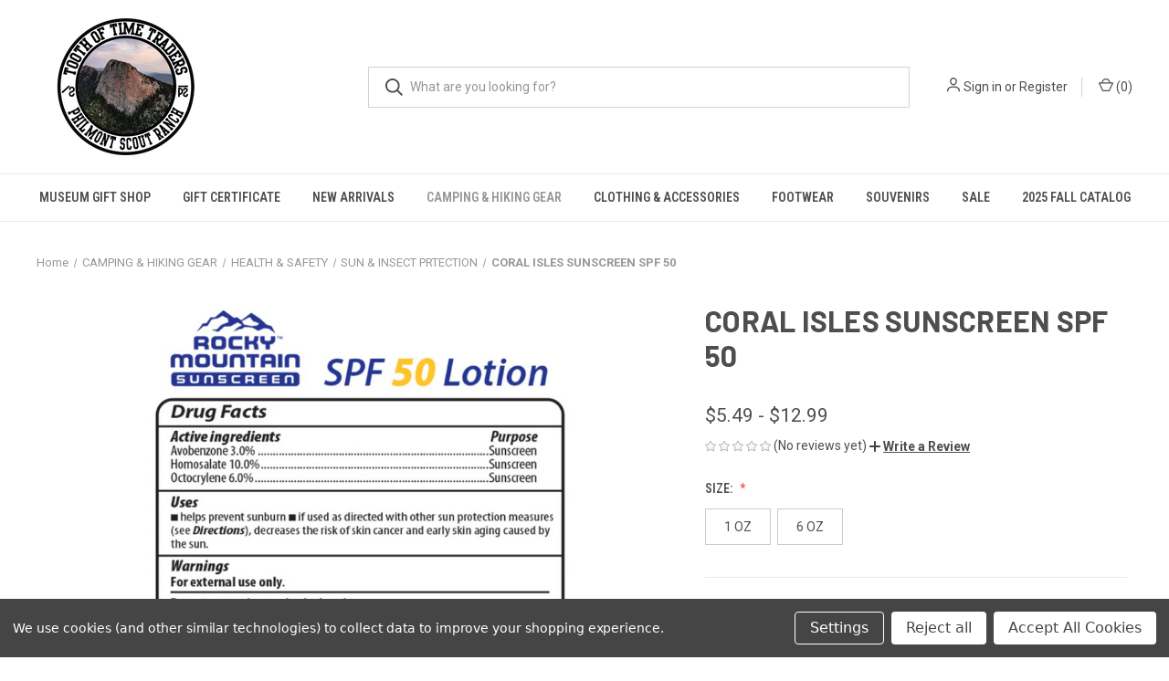

--- FILE ---
content_type: text/html; charset=UTF-8
request_url: https://store.philmontscoutranch.org/rocky-mountain-sunscreen-broad-spectrum-spf-50/
body_size: 19730
content:


<!DOCTYPE html>
<html class="no-js" lang="en">
    <head>
        <title>CORAL ISLES SUNSCREEN SPF 50 - Tooth of Time Traders</title>
        <link rel="dns-prefetch preconnect" href="https://cdn11.bigcommerce.com/s-5oom9vvljg" crossorigin><link rel="dns-prefetch preconnect" href="https://fonts.googleapis.com/" crossorigin><link rel="dns-prefetch preconnect" href="https://fonts.gstatic.com/" crossorigin>
        <meta property="product:price:amount" content="5.49" /><meta property="product:price:currency" content="USD" /><meta property="og:url" content="https://store.philmontscoutranch.org/rocky-mountain-sunscreen-broad-spectrum-spf-50/" /><meta property="og:site_name" content="Tooth of Time Traders" /><link rel='canonical' href='https://store.philmontscoutranch.org/rocky-mountain-sunscreen-broad-spectrum-spf-50/' /><meta name='platform' content='bigcommerce.stencil' /><meta property="og:type" content="product" />
<meta property="og:title" content="CORAL ISLES SUNSCREEN SPF 50" />
<meta property="og:image" content="https://cdn11.bigcommerce.com/s-5oom9vvljg/products/7756/images/25140/CORAL-ISLES-SUNSCREEN-SPF-50__S_1__88887.1743442752.386.513.png?c=1" />
<meta property="og:availability" content="instock" />
<meta property="pinterest:richpins" content="enabled" />
        
         

        <link href="https://cdn11.bigcommerce.com/s-5oom9vvljg/product_images/favion%2032x32.png?t&#x3D;1723823820" rel="shortcut icon">
        <meta name="viewport" content="width=device-width, initial-scale=1, maximum-scale=1">

        <script nonce="">
            document.documentElement.className = document.documentElement.className.replace('no-js', 'js');
        </script>

        <script nonce="">
    function browserSupportsAllFeatures() {
        return window.Promise
            && window.fetch
            && window.URL
            && window.URLSearchParams
            && window.WeakMap
            // object-fit support
            && ('objectFit' in document.documentElement.style);
    }

    function loadScript(src) {
        var js = document.createElement('script');
        js.src = src;
        js.onerror = function () {
            console.error('Failed to load polyfill script ' + src);
        };
        document.head.appendChild(js);
    }

    if (!browserSupportsAllFeatures()) {
        loadScript('https://cdn11.bigcommerce.com/s-5oom9vvljg/stencil/fca74150-f0a6-013d-e67b-2e9e31b90141/dist/theme-bundle.polyfills.js');
    }
</script>
        <script nonce="">window.consentManagerTranslations = `{"locale":"en","locales":{"consent_manager.data_collection_warning":"en","consent_manager.accept_all_cookies":"en","consent_manager.gdpr_settings":"en","consent_manager.data_collection_preferences":"en","consent_manager.manage_data_collection_preferences":"en","consent_manager.use_data_by_cookies":"en","consent_manager.data_categories_table":"en","consent_manager.allow":"en","consent_manager.accept":"en","consent_manager.deny":"en","consent_manager.dismiss":"en","consent_manager.reject_all":"en","consent_manager.category":"en","consent_manager.purpose":"en","consent_manager.functional_category":"en","consent_manager.functional_purpose":"en","consent_manager.analytics_category":"en","consent_manager.analytics_purpose":"en","consent_manager.targeting_category":"en","consent_manager.advertising_category":"en","consent_manager.advertising_purpose":"en","consent_manager.essential_category":"en","consent_manager.esential_purpose":"en","consent_manager.yes":"en","consent_manager.no":"en","consent_manager.not_available":"en","consent_manager.cancel":"en","consent_manager.save":"en","consent_manager.back_to_preferences":"en","consent_manager.close_without_changes":"en","consent_manager.unsaved_changes":"en","consent_manager.by_using":"en","consent_manager.agree_on_data_collection":"en","consent_manager.change_preferences":"en","consent_manager.cancel_dialog_title":"en","consent_manager.privacy_policy":"en","consent_manager.allow_category_tracking":"en","consent_manager.disallow_category_tracking":"en"},"translations":{"consent_manager.data_collection_warning":"We use cookies (and other similar technologies) to collect data to improve your shopping experience.","consent_manager.accept_all_cookies":"Accept All Cookies","consent_manager.gdpr_settings":"Settings","consent_manager.data_collection_preferences":"Website Data Collection Preferences","consent_manager.manage_data_collection_preferences":"Manage Website Data Collection Preferences","consent_manager.use_data_by_cookies":" uses data collected by cookies and JavaScript libraries to improve your shopping experience.","consent_manager.data_categories_table":"The table below outlines how we use this data by category. To opt out of a category of data collection, select 'No' and save your preferences.","consent_manager.allow":"Allow","consent_manager.accept":"Accept","consent_manager.deny":"Deny","consent_manager.dismiss":"Dismiss","consent_manager.reject_all":"Reject all","consent_manager.category":"Category","consent_manager.purpose":"Purpose","consent_manager.functional_category":"Functional","consent_manager.functional_purpose":"Enables enhanced functionality, such as videos and live chat. If you do not allow these, then some or all of these functions may not work properly.","consent_manager.analytics_category":"Analytics","consent_manager.analytics_purpose":"Provide statistical information on site usage, e.g., web analytics so we can improve this website over time.","consent_manager.targeting_category":"Targeting","consent_manager.advertising_category":"Advertising","consent_manager.advertising_purpose":"Used to create profiles or personalize content to enhance your shopping experience.","consent_manager.essential_category":"Essential","consent_manager.esential_purpose":"Essential for the site and any requested services to work, but do not perform any additional or secondary function.","consent_manager.yes":"Yes","consent_manager.no":"No","consent_manager.not_available":"N/A","consent_manager.cancel":"Cancel","consent_manager.save":"Save","consent_manager.back_to_preferences":"Back to Preferences","consent_manager.close_without_changes":"You have unsaved changes to your data collection preferences. Are you sure you want to close without saving?","consent_manager.unsaved_changes":"You have unsaved changes","consent_manager.by_using":"By using our website, you're agreeing to our","consent_manager.agree_on_data_collection":"By using our website, you're agreeing to the collection of data as described in our ","consent_manager.change_preferences":"You can change your preferences at any time","consent_manager.cancel_dialog_title":"Are you sure you want to cancel?","consent_manager.privacy_policy":"Privacy Policy","consent_manager.allow_category_tracking":"Allow [CATEGORY_NAME] tracking","consent_manager.disallow_category_tracking":"Disallow [CATEGORY_NAME] tracking"}}`;</script>

        <script nonce="">
            window.lazySizesConfig = window.lazySizesConfig || {};
            window.lazySizesConfig.loadMode = 1;
        </script>
        <script nonce="" async src="https://cdn11.bigcommerce.com/s-5oom9vvljg/stencil/fca74150-f0a6-013d-e67b-2e9e31b90141/dist/theme-bundle.head_async.js"></script>
        
        <link href="https://fonts.googleapis.com/css?family=Roboto+Condensed:400,600%7CRoboto:400,700%7CBarlow:700&display=block" rel="stylesheet">
        
        <link rel="preload" href="https://cdn11.bigcommerce.com/s-5oom9vvljg/stencil/fca74150-f0a6-013d-e67b-2e9e31b90141/dist/theme-bundle.font.js" as="script">
        <script nonce="" async src="https://cdn11.bigcommerce.com/s-5oom9vvljg/stencil/fca74150-f0a6-013d-e67b-2e9e31b90141/dist/theme-bundle.font.js"></script>

        <link data-stencil-stylesheet href="https://cdn11.bigcommerce.com/s-5oom9vvljg/stencil/fca74150-f0a6-013d-e67b-2e9e31b90141/css/theme-727230c0-f854-013d-cb88-0e107cdfaa6c.css" rel="stylesheet">

        <!-- Start Tracking Code for analytics_facebook -->

<script data-bc-cookie-consent="4" type="text/plain">
!function(f,b,e,v,n,t,s){if(f.fbq)return;n=f.fbq=function(){n.callMethod?n.callMethod.apply(n,arguments):n.queue.push(arguments)};if(!f._fbq)f._fbq=n;n.push=n;n.loaded=!0;n.version='2.0';n.queue=[];t=b.createElement(e);t.async=!0;t.src=v;s=b.getElementsByTagName(e)[0];s.parentNode.insertBefore(t,s)}(window,document,'script','https://connect.facebook.net/en_US/fbevents.js');

fbq('set', 'autoConfig', 'false', '981745095957159');
fbq('dataProcessingOptions', []);
fbq('init', '981745095957159', {"external_id":"68be11b5-21b2-485a-bbfc-bf41147525cd"});
fbq('set', 'agent', 'bigcommerce', '981745095957159');

function trackEvents() {
    var pathName = window.location.pathname;

    fbq('track', 'PageView', {}, "");

    // Search events start -- only fire if the shopper lands on the /search.php page
    if (pathName.indexOf('/search.php') === 0 && getUrlParameter('search_query')) {
        fbq('track', 'Search', {
            content_type: 'product_group',
            content_ids: [],
            search_string: getUrlParameter('search_query')
        });
    }
    // Search events end

    // Wishlist events start -- only fire if the shopper attempts to add an item to their wishlist
    if (pathName.indexOf('/wishlist.php') === 0 && getUrlParameter('added_product_id')) {
        fbq('track', 'AddToWishlist', {
            content_type: 'product_group',
            content_ids: []
        });
    }
    // Wishlist events end

    // Lead events start -- only fire if the shopper subscribes to newsletter
    if (pathName.indexOf('/subscribe.php') === 0 && getUrlParameter('result') === 'success') {
        fbq('track', 'Lead', {});
    }
    // Lead events end

    // Registration events start -- only fire if the shopper registers an account
    if (pathName.indexOf('/login.php') === 0 && getUrlParameter('action') === 'account_created') {
        fbq('track', 'CompleteRegistration', {}, "");
    }
    // Registration events end

    

    function getUrlParameter(name) {
        var cleanName = name.replace(/[\[]/, '\[').replace(/[\]]/, '\]');
        var regex = new RegExp('[\?&]' + cleanName + '=([^&#]*)');
        var results = regex.exec(window.location.search);
        return results === null ? '' : decodeURIComponent(results[1].replace(/\+/g, ' '));
    }
}

if (window.addEventListener) {
    window.addEventListener("load", trackEvents, false)
}
</script>
<noscript><img height="1" width="1" style="display:none" alt="null" src="https://www.facebook.com/tr?id=981745095957159&ev=PageView&noscript=1&a=plbigcommerce1.2&eid="/></noscript>

<!-- End Tracking Code for analytics_facebook -->


<script type="text/javascript" src="https://checkout-sdk.bigcommerce.com/v1/loader.js" defer ></script>
<script src="https://www.google.com/recaptcha/api.js" async defer></script>
<script>window.consentManagerStoreConfig = function () { return {"storeName":"Tooth of Time Traders","privacyPolicyUrl":"","writeKey":null,"improvedConsentManagerEnabled":true,"AlwaysIncludeScriptsWithConsentTag":true}; };</script>
<script type="text/javascript" src="https://cdn11.bigcommerce.com/shared/js/bodl-consent-32a446f5a681a22e8af09a4ab8f4e4b6deda6487.js" integrity="sha256-uitfaufFdsW9ELiQEkeOgsYedtr3BuhVvA4WaPhIZZY=" crossorigin="anonymous" defer></script>
<script type="text/javascript" src="https://cdn11.bigcommerce.com/shared/js/storefront/consent-manager-config-3013a89bb0485f417056882e3b5cf19e6588b7ba.js" defer></script>
<script type="text/javascript" src="https://cdn11.bigcommerce.com/shared/js/storefront/consent-manager-08633fe15aba542118c03f6d45457262fa9fac88.js" defer></script>
<script type="text/javascript">
var BCData = {"product_attributes":{"sku":null,"upc":null,"mpn":null,"gtin":null,"weight":null,"base":false,"image":null,"price":{"without_tax":{"formatted":"$5.49","value":5.49,"currency":"USD"},"tax_label":"Tax","rrp_without_tax":{"formatted":"$12.99","value":12.99,"currency":"USD"},"saved":{"formatted":"$7.50","value":7.5,"currency":"USD"},"price_range":{"min":{"without_tax":{"formatted":"$5.49","value":5.49,"currency":"USD"},"tax_label":"Tax"},"max":{"without_tax":{"formatted":"$12.99","value":12.99,"currency":"USD"},"tax_label":"Tax"}}},"out_of_stock_behavior":"hide_option","out_of_stock_message":"Out of stock","available_modifier_values":[],"available_variant_values":[15930,15931],"in_stock_attributes":[15930,15931],"selected_attributes":[],"stock":null,"instock":true,"stock_message":null,"purchasable":true,"purchasing_message":null,"call_for_price_message":null}};
</script>
<script data-bc-cookie-consent="2" type="text/plain" src="https://appdevelopergroup.co/apps/bc_firewall/js/firewall.js?shop=6964e2e88a245f33fa7c2eee6def8577"></script>
<script nonce="">
(function () {
    var xmlHttp = new XMLHttpRequest();

    xmlHttp.open('POST', 'https://bes.gcp.data.bigcommerce.com/nobot');
    xmlHttp.setRequestHeader('Content-Type', 'application/json');
    xmlHttp.send('{"store_id":"1001239597","timezone_offset":"-7.0","timestamp":"2026-01-30T16:30:36.21344600Z","visit_id":"59eba8b8-4f9d-40b3-ad67-e7e104ca3349","channel_id":1}');
})();
</script>

        
            <!-- partial pulled in to the base layout -->

        <script nonce="">
            var theme_settings = {
                show_fast_cart: true,
                linksPerCol: 10,
            };
        </script>

        <link rel="preload" href="https://cdn11.bigcommerce.com/s-5oom9vvljg/stencil/fca74150-f0a6-013d-e67b-2e9e31b90141/dist/theme-bundle.main.js" as="script">
    </head>
    <body>
        <svg data-src="https://cdn11.bigcommerce.com/s-5oom9vvljg/stencil/fca74150-f0a6-013d-e67b-2e9e31b90141/img/icon-sprite.svg" class="icons-svg-sprite"></svg>

        <header class="header" role="banner">
    <a href="#" class="mobileMenu-toggle" data-mobile-menu-toggle="menu">
        <span class="mobileMenu-toggleIcon"></span>
    </a>

    <div class="header-logo--wrap">
        <div class="header-logo">
            
            <div class="logo-and-toggle">
                <div class="desktopMenu-toggle">
                    <a href="javascript:void(0);" class="mobileMenu-toggle">
                        <span class="mobileMenu-toggleIcon"></span>
                    </a>
                </div>
                
                    <div class="logo-wrap"><a href="https://store.philmontscoutranch.org/" class="header-logo__link" data-header-logo-link>
        <div class="header-logo-image-container">
            <img class="header-logo-image"
                 src="https://cdn11.bigcommerce.com/s-5oom9vvljg/images/stencil/333x150/tott-sm_1723822347__86376.original.png"
                 srcset="https://cdn11.bigcommerce.com/s-5oom9vvljg/images/stencil/333x150/tott-sm_1723822347__86376.original.png 1x, https://cdn11.bigcommerce.com/s-5oom9vvljg/images/stencil/666x300/tott-sm_1723822347__86376.original.png 2x"
                 alt="Tooth of Time Traders"
                 title="Tooth of Time Traders">
        </div>
</a>
</div>
            </div>
            
            <div class="quickSearchWrap" id="quickSearch" aria-hidden="true" tabindex="-1" data-prevent-quick-search-close>
                <div>
    <!-- snippet location forms_search -->
    <form class="form" action="/search.php">
        <fieldset class="form-fieldset">
            <div class="form-field">
                <label class="is-srOnly" for="search_query">Search</label>
                <input class="form-input" data-search-quick name="search_query" id="search_query" data-error-message="Search field cannot be empty." placeholder="What are you looking for?" autocomplete="off">
                <button type="submit" class="form-button">
                    <i class="icon" aria-hidden="true">
                        <svg><use xlink:href="#icon-search" /></svg>
                    </i>
                </button>
            </div>
        </fieldset>
    </form>
    <section class="quickSearchResults" data-bind="html: results"></section>
    <p role="status"
       aria-live="polite"
       class="aria-description--hidden"
       data-search-aria-message-predefined-text="product results for"
    ></p>
</div>
            </div>
            <div class="navUser-wrap">
                <nav class="navUser">
    <ul class="navUser-section navUser-section--alt">
        <li class="navUser-item navUser-item--account">
            <i class="icon" aria-hidden="true">
                <svg><use xlink:href="#icon-user" /></svg>
            </i>
                <a class="navUser-action"
                   href="/login.php"
                   aria-label="Sign in"
                >
                    Sign in
                </a>
                    <span>or</span> <a class="navUser-action" href="/login.php?action&#x3D;create_account">Register</a>
        </li>
                <li class="navUser-item navUser-item--mobile-search">
            <i class="icon" aria-hidden="true">
                <svg><use xlink:href="#icon-search" /></svg>
            </i>
        </li>
        <li class="navUser-item navUser-item--cart">
            <a
                class="navUser-action"
                data-cart-preview
                data-dropdown="cart-preview-dropdown"
                data-options="align:right"
                href="/cart.php"
                aria-label="Cart with 0 items"
            >
                <i class="icon" aria-hidden="true">
                    <svg><use xlink:href="#icon-cart" /></svg>
                </i>
                (<span class=" cart-quantity"></span>)
            </a>

            <div class="dropdown-menu" id="cart-preview-dropdown" data-dropdown-content aria-hidden="true"></div>
        </li>
    </ul>
</nav>
            </div>
        </div>
    </div>

    <div class="navPages-container" id="menu" data-menu>
        <span class="mobile-closeNav">
    <i class="icon" aria-hidden="true">
        <svg><use xlink:href="#icon-close-large" /></svg>
    </i>
    close
</span>
<nav class="navPages">
    <ul class="navPages-list navPages-list--user 5765697a656e20596f756e67">
            <li class="navPages-item">
                <i class="icon" aria-hidden="true">
                    <svg><use xlink:href="#icon-user" /></svg>
                </i>
                <a class="navPages-action" href="/login.php">Sign in</a>
                    or
                    <a class="navPages-action"
                       href="/login.php?action&#x3D;create_account"
                       aria-label="Register"
                    >
                        Register
                    </a>
            </li>
    </ul>
    <ul class="navPages-list navPages-mega navPages-mainNav">
            <li class="navPages-item">
                <a class="navPages-action has-subMenu"
   href="https://store.philmontscoutranch.org/museum-gift-shop/"
   data-collapsible="navPages-524"
>
    Museum Gift Shop
    <i class="icon navPages-action-moreIcon" aria-hidden="true">
        <svg><use xlink:href="#icon-chevron-down" /></svg>
    </i>
</a>
<div class="column-menu navPage-subMenu" id="navPages-524" aria-hidden="true" tabindex="-1">
    <ul class="navPage-subMenu-list">
            <li class="navPage-subMenu-item">
                <i class="icon navPages-action-moreIcon" aria-hidden="true"><svg><use xlink:href="#icon-chevron-right" /></svg></i>
                <a class="navPage-subMenu-action navPages-action" href="https://store.philmontscoutranch.org/museum-gift-shop/jewelry/">Jewelry</a>
                    <i class="icon navPages-action-moreIcon navPages-action-closed" aria-hidden="true"><svg><use xlink:href="#icon-plus" /></svg></i>
                    <i class="icon navPages-action-moreIcon navPages-action-open" aria-hidden="true"><svg><use xlink:href="#icon-minus" /></svg></i>
                
            </li>
                    <li class="navPage-childList-item">
                        <a class="navPage-childList-action navPages-action" href="https://store.philmontscoutranch.org/museum-gift-shop/jewelry/earrings/">Earrings</a>
                    </li>
                    <li class="navPage-childList-item">
                        <a class="navPage-childList-action navPages-action" href="https://store.philmontscoutranch.org/museum-gift-shop/jewelry/necklaces/">Necklaces</a>
                    </li>
                    <li class="navPage-childList-item">
                        <a class="navPage-childList-action navPages-action" href="https://store.philmontscoutranch.org/museum-gift-shop/jewelry/squash-blossoms/">Squash Blossoms</a>
                    </li>
                    <li class="navPage-childList-item">
                        <a class="navPage-childList-action navPages-action" href="https://store.philmontscoutranch.org/museum-gift-shop/jewelry/pendants/">Pendants</a>
                    </li>
                    <li class="navPage-childList-item">
                        <a class="navPage-childList-action navPages-action" href="https://store.philmontscoutranch.org/museum-gift-shop/jewelry/rings/">Rings</a>
                    </li>
                    <li class="navPage-childList-item">
                        <a class="navPage-childList-action navPages-action" href="https://store.philmontscoutranch.org/museum-gift-shop/jewelry/bracelets/">Bracelets</a>
                    </li>
                    <li class="navPage-childList-item">
                        <a class="navPage-childList-action navPages-action" href="https://store.philmontscoutranch.org/museum-gift-shop/jewelry/waite-genevieve-collection/">Waite &amp; Genevieve Collection</a>
                    </li>
            <li class="navPage-subMenu-item">
                <i class="icon navPages-action-moreIcon" aria-hidden="true"><svg><use xlink:href="#icon-chevron-right" /></svg></i>
                <a class="navPage-subMenu-action navPages-action" href="https://store.philmontscoutranch.org/museum-gift-shop/susan-norris-artwork/">Susan Norris Artwork</a>
                    <i class="icon navPages-action-moreIcon navPages-action-closed" aria-hidden="true"><svg><use xlink:href="#icon-plus" /></svg></i>
                    <i class="icon navPages-action-moreIcon navPages-action-open" aria-hidden="true"><svg><use xlink:href="#icon-minus" /></svg></i>
                
            </li>
                    <li class="navPage-childList-item">
                        <a class="navPage-childList-action navPages-action" href="https://store.philmontscoutranch.org/museum-gift-shop/susan-norris-artwork/wood-badge-paintings/">Wood Badge Paintings</a>
                    </li>
            <li class="navPage-subMenu-item">
                <i class="icon navPages-action-moreIcon" aria-hidden="true"><svg><use xlink:href="#icon-chevron-right" /></svg></i>
                <a class="navPage-subMenu-action navPages-action" href="https://store.philmontscoutranch.org/museum-gift-shop/books/">Books</a>
                    <i class="icon navPages-action-moreIcon navPages-action-closed" aria-hidden="true"><svg><use xlink:href="#icon-plus" /></svg></i>
                    <i class="icon navPages-action-moreIcon navPages-action-open" aria-hidden="true"><svg><use xlink:href="#icon-minus" /></svg></i>
                
            </li>
                    <li class="navPage-childList-item">
                        <a class="navPage-childList-action navPages-action" href="https://store.philmontscoutranch.org/museum-gift-shop/books/new-category/">ET Seton</a>
                    </li>
                    <li class="navPage-childList-item">
                        <a class="navPage-childList-action navPages-action" href="https://store.philmontscoutranch.org/museum-gift-shop/books/women/">Women</a>
                    </li>
                    <li class="navPage-childList-item">
                        <a class="navPage-childList-action navPages-action" href="https://store.philmontscoutranch.org/museum-gift-shop/books/nm-history/">NM History</a>
                    </li>
                    <li class="navPage-childList-item">
                        <a class="navPage-childList-action navPages-action" href="https://store.philmontscoutranch.org/museum-gift-shop/books/cimarron/">Cimarron</a>
                    </li>
                    <li class="navPage-childList-item">
                        <a class="navPage-childList-action navPages-action" href="https://store.philmontscoutranch.org/museum-gift-shop/books/philmont/">Philmont</a>
                    </li>
                    <li class="navPage-childList-item">
                        <a class="navPage-childList-action navPages-action" href="https://store.philmontscoutranch.org/museum-gift-shop/books/western-history/">Western History</a>
                    </li>
                    <li class="navPage-childList-item">
                        <a class="navPage-childList-action navPages-action" href="https://store.philmontscoutranch.org/museum-gift-shop/books/scouting/">Scouting</a>
                    </li>
                    <li class="navPage-childList-item">
                        <a class="navPage-childList-action navPages-action" href="https://store.philmontscoutranch.org/museum-gift-shop/books/native-american/">Native American</a>
                    </li>
                    <li class="navPage-childList-item">
                        <a class="navPage-childList-action navPages-action" href="https://store.philmontscoutranch.org/museum-gift-shop/books/plants/">Plants</a>
                    </li>
                    <li class="navPage-childList-item">
                        <a class="navPage-childList-action navPages-action" href="https://store.philmontscoutranch.org/museum-gift-shop/books/outdoor-skills/">Outdoor Skills</a>
                    </li>
                    <li class="navPage-childList-item">
                        <a class="navPage-childList-action navPages-action" href="https://store.philmontscoutranch.org/museum-gift-shop/books/cowboys/">Cowboys</a>
                    </li>
                    <li class="navPage-childList-item">
                        <a class="navPage-childList-action navPages-action" href="https://store.philmontscoutranch.org/museum-gift-shop/books/mountain-man-fur-trappers/">Mountain Man/Fur Trappers</a>
                    </li>
                    <li class="navPage-childList-item">
                        <a class="navPage-childList-action navPages-action" href="https://store.philmontscoutranch.org/museum-gift-shop/books/new-mexico/">New Mexico</a>
                    </li>
                    <li class="navPage-childList-item">
                        <a class="navPage-childList-action navPages-action" href="https://store.philmontscoutranch.org/museum-gift-shop/books/miscellanous/">Miscellanous</a>
                    </li>
                    <li class="navPage-childList-item">
                        <a class="navPage-childList-action navPages-action" href="https://store.philmontscoutranch.org/museum-gift-shop/books/santa-fe-trail/">Santa Fe Trail</a>
                    </li>
                    <li class="navPage-childList-item">
                        <a class="navPage-childList-action navPages-action" href="https://store.philmontscoutranch.org/museum-gift-shop/books/cookbooks/">Cookbooks</a>
                    </li>
                    <li class="navPage-childList-item">
                        <a class="navPage-childList-action navPages-action" href="https://store.philmontscoutranch.org/museum-gift-shop/books/childrens/">Childrens</a>
                    </li>
            <li class="navPage-subMenu-item">
                <i class="icon navPages-action-moreIcon" aria-hidden="true"><svg><use xlink:href="#icon-chevron-right" /></svg></i>
                <a class="navPage-subMenu-action navPages-action" href="https://store.philmontscoutranch.org/museum-gift-shop/miscellaneous/">Miscellaneous</a>
                    <i class="icon navPages-action-moreIcon navPages-action-closed" aria-hidden="true"><svg><use xlink:href="#icon-plus" /></svg></i>
                    <i class="icon navPages-action-moreIcon navPages-action-open" aria-hidden="true"><svg><use xlink:href="#icon-minus" /></svg></i>
                
            </li>
                    <li class="navPage-childList-item">
                        <a class="navPage-childList-action navPages-action" href="https://store.philmontscoutranch.org/museum-gift-shop/miscellaneous/puzzles/">Puzzles</a>
                    </li>
                    <li class="navPage-childList-item">
                        <a class="navPage-childList-action navPages-action" href="https://store.philmontscoutranch.org/museum-gift-shop/collectables/patches/patches/">Patches</a>
                    </li>
                    <li class="navPage-childList-item">
                        <a class="navPage-childList-action navPages-action" href="https://store.philmontscoutranch.org/museum-gift-shop/miscellaneous/posters/">Posters</a>
                    </li>
                    <li class="navPage-childList-item">
                        <a class="navPage-childList-action navPages-action" href="https://store.philmontscoutranch.org/museum-gift-shop/miscellaneous/soap-1/">Soap</a>
                    </li>
                    <li class="navPage-childList-item">
                        <a class="navPage-childList-action navPages-action" href="https://store.philmontscoutranch.org/museum-gift-shop/miscellaneous/phimont-unique/">Philmont Unique</a>
                    </li>
            <li class="navPage-subMenu-item">
                <i class="icon navPages-action-moreIcon" aria-hidden="true"><svg><use xlink:href="#icon-chevron-right" /></svg></i>
                <a class="navPage-subMenu-action navPages-action" href="https://store.philmontscoutranch.org/museum-gift-shop/native-american-art/">Native American Art</a>
                    <i class="icon navPages-action-moreIcon navPages-action-closed" aria-hidden="true"><svg><use xlink:href="#icon-plus" /></svg></i>
                    <i class="icon navPages-action-moreIcon navPages-action-open" aria-hidden="true"><svg><use xlink:href="#icon-minus" /></svg></i>
                
            </li>
                    <li class="navPage-childList-item">
                        <a class="navPage-childList-action navPages-action" href="https://store.philmontscoutranch.org/museum-gift-shop/native-american-art/pottery/">Pottery</a>
                    </li>
                    <li class="navPage-childList-item">
                        <a class="navPage-childList-action navPages-action" href="https://store.philmontscoutranch.org/museum-gift-shop/native-american-art/dream-catchers/">Dream Catchers</a>
                    </li>
                    <li class="navPage-childList-item">
                        <a class="navPage-childList-action navPages-action" href="https://store.philmontscoutranch.org/museum-gift-shop/native-american-art/arrows-arrowheads/">Arrows / Arrowheads</a>
                    </li>
            <li class="navPage-subMenu-item">
                <i class="icon navPages-action-moreIcon" aria-hidden="true"><svg><use xlink:href="#icon-chevron-right" /></svg></i>
                <a class="navPage-subMenu-action navPages-action" href="https://store.philmontscoutranch.org/museum-gift-shop/blankets/">Blankets</a>
                    <i class="icon navPages-action-moreIcon navPages-action-closed" aria-hidden="true"><svg><use xlink:href="#icon-plus" /></svg></i>
                    <i class="icon navPages-action-moreIcon navPages-action-open" aria-hidden="true"><svg><use xlink:href="#icon-minus" /></svg></i>
                
            </li>
                    <li class="navPage-childList-item">
                        <a class="navPage-childList-action navPages-action" href="https://store.philmontscoutranch.org/museum-gift-shop/blankets/fleece/">Fleece</a>
                    </li>
            <li class="navPage-subMenu-item">
                <i class="icon navPages-action-moreIcon" aria-hidden="true"><svg><use xlink:href="#icon-chevron-right" /></svg></i>
                <a class="navPage-subMenu-action navPages-action" href="https://store.philmontscoutranch.org/museum-gift-shop/wood-badge/">Wood Badge</a>
                    <i class="icon navPages-action-moreIcon navPages-action-closed" aria-hidden="true"><svg><use xlink:href="#icon-plus" /></svg></i>
                    <i class="icon navPages-action-moreIcon navPages-action-open" aria-hidden="true"><svg><use xlink:href="#icon-minus" /></svg></i>
                
            </li>
                    <li class="navPage-childList-item">
                        <a class="navPage-childList-action navPages-action" href="https://store.philmontscoutranch.org/museum-gift-shop/wood-badge/coasters/">Coasters</a>
                    </li>
                    <li class="navPage-childList-item">
                        <a class="navPage-childList-action navPages-action" href="https://store.philmontscoutranch.org/museum-gift-shop/wood-badge/artwork/">Artwork</a>
                    </li>
                    <li class="navPage-childList-item">
                        <a class="navPage-childList-action navPages-action" href="https://store.philmontscoutranch.org/museum-gift-shop/wood-badge/wood-carved-animals/">Wood Carved Animals</a>
                    </li>
            <li class="navPage-subMenu-item">
                <i class="icon navPages-action-moreIcon" aria-hidden="true"><svg><use xlink:href="#icon-chevron-right" /></svg></i>
                <a class="navPage-subMenu-action navPages-action" href="https://store.philmontscoutranch.org/museum-gift-shop/music/">Music</a>
                
            </li>
            <li class="navPage-subMenu-item">
                <i class="icon navPages-action-moreIcon" aria-hidden="true"><svg><use xlink:href="#icon-chevron-right" /></svg></i>
                <a class="navPage-subMenu-action navPages-action" href="https://store.philmontscoutranch.org/museum-gift-shop/wall-art/">Wall Art</a>
                    <i class="icon navPages-action-moreIcon navPages-action-closed" aria-hidden="true"><svg><use xlink:href="#icon-plus" /></svg></i>
                    <i class="icon navPages-action-moreIcon navPages-action-open" aria-hidden="true"><svg><use xlink:href="#icon-minus" /></svg></i>
                
            </li>
                    <li class="navPage-childList-item">
                        <a class="navPage-childList-action navPages-action" href="https://store.philmontscoutranch.org/museum-gift-shop/wall-art/metal/">Metal</a>
                    </li>
                    <li class="navPage-childList-item">
                        <a class="navPage-childList-action navPages-action" href="https://store.philmontscoutranch.org/museum-gift-shop/wall-art/photos/">Photos</a>
                    </li>
                    <li class="navPage-childList-item">
                        <a class="navPage-childList-action navPages-action" href="https://store.philmontscoutranch.org/museum-gift-shop/wall-art/susan-norris/">Susan Norris</a>
                    </li>
            <li class="navPage-subMenu-item">
                <i class="icon navPages-action-moreIcon" aria-hidden="true"><svg><use xlink:href="#icon-chevron-right" /></svg></i>
                <a class="navPage-subMenu-action navPages-action" href="https://store.philmontscoutranch.org/museum-gift-shop/collectables/">Collectables</a>
                    <i class="icon navPages-action-moreIcon navPages-action-closed" aria-hidden="true"><svg><use xlink:href="#icon-plus" /></svg></i>
                    <i class="icon navPages-action-moreIcon navPages-action-open" aria-hidden="true"><svg><use xlink:href="#icon-minus" /></svg></i>
                
            </li>
                    <li class="navPage-childList-item">
                        <a class="navPage-childList-action navPages-action" href="https://store.philmontscoutranch.org/museum-gift-shop/collectables/hats/">Hats</a>
                    </li>
                    <li class="navPage-childList-item">
                        <a class="navPage-childList-action navPages-action" href="https://store.philmontscoutranch.org/museum-gift-shop/collectables/patches/">Patches</a>
                    </li>
                    <li class="navPage-childList-item">
                        <a class="navPage-childList-action navPages-action" href="https://store.philmontscoutranch.org/museum-gift-shop/collectables/pins/">Pins</a>
                    </li>
                    <li class="navPage-childList-item">
                        <a class="navPage-childList-action navPages-action" href="https://store.philmontscoutranch.org/museum-gift-shop/collectables/nsm-ornaments/">NSM Ornaments</a>
                    </li>
                    <li class="navPage-childList-item">
                        <a class="navPage-childList-action navPages-action" href="https://store.philmontscoutranch.org/museum-gift-shop/collectables/carved-animals/">Carved Animals</a>
                    </li>
                    <li class="navPage-childList-item">
                        <a class="navPage-childList-action navPages-action" href="https://store.philmontscoutranch.org/museum-gift-shop/collectables/pottery-boxes/">Pottery Boxes</a>
                    </li>
                    <li class="navPage-childList-item">
                        <a class="navPage-childList-action navPages-action" href="https://store.philmontscoutranch.org/museum-gift-shop/collectables/philmont-unique/">Philmont Unique</a>
                    </li>
            <li class="navPage-subMenu-item">
                <i class="icon navPages-action-moreIcon" aria-hidden="true"><svg><use xlink:href="#icon-chevron-right" /></svg></i>
                <a class="navPage-subMenu-action navPages-action" href="https://store.philmontscoutranch.org/museum-gift-shop/support-the-nsm/">Support the NSM</a>
                    <i class="icon navPages-action-moreIcon navPages-action-closed" aria-hidden="true"><svg><use xlink:href="#icon-plus" /></svg></i>
                    <i class="icon navPages-action-moreIcon navPages-action-open" aria-hidden="true"><svg><use xlink:href="#icon-minus" /></svg></i>
                
            </li>
                    <li class="navPage-childList-item">
                        <a class="navPage-childList-action navPages-action" href="https://store.philmontscoutranch.org/museum-gift-shop/support-the-nsm/donations/">Donations</a>
                    </li>
            <li class="navPage-subMenu-item">
                <i class="icon navPages-action-moreIcon" aria-hidden="true"><svg><use xlink:href="#icon-chevron-right" /></svg></i>
                <a class="navPage-subMenu-action navPages-action" href="https://store.philmontscoutranch.org/museum-gift-shop/newly-added-items/">Newly added items</a>
                    <i class="icon navPages-action-moreIcon navPages-action-closed" aria-hidden="true"><svg><use xlink:href="#icon-plus" /></svg></i>
                    <i class="icon navPages-action-moreIcon navPages-action-open" aria-hidden="true"><svg><use xlink:href="#icon-minus" /></svg></i>
                
            </li>
                    <li class="navPage-childList-item">
                        <a class="navPage-childList-action navPages-action" href="https://store.philmontscoutranch.org/museum-gift-shop/newly-added-items/bag-purses/">BAG &amp; PURSES</a>
                    </li>
            <li class="navPage-subMenu-item">
                <i class="icon navPages-action-moreIcon" aria-hidden="true"><svg><use xlink:href="#icon-chevron-right" /></svg></i>
                <a class="navPage-subMenu-action navPages-action" href="https://store.philmontscoutranch.org/museum-gift-shop/nsm-sale/">NSM SALE</a>
                
            </li>
            <li class="navPage-subMenu-item">
                <i class="icon navPages-action-moreIcon" aria-hidden="true"><svg><use xlink:href="#icon-chevron-right" /></svg></i>
                <a class="navPage-subMenu-action navPages-action" href="https://store.philmontscoutranch.org/museum-gift-shop/magnets/">MAGNETS</a>
                
            </li>
    </ul>
</div>
            </li>
            <li class="navPages-item">
                <a class="navPages-action"
   href="https://store.philmontscoutranch.org/gift-certificate/"
   aria-label="Gift Certificate"
>
    Gift Certificate
</a>
            </li>
            <li class="navPages-item">
                <a class="navPages-action"
   href="https://store.philmontscoutranch.org/new-arrivals/"
   aria-label="NEW ARRIVALS"
>
    NEW ARRIVALS
</a>
            </li>
            <li class="navPages-item">
                <a class="navPages-action has-subMenu activePage"
   href="https://store.philmontscoutranch.org/camping-hiking-gear/"
   data-collapsible="navPages-892"
>
    CAMPING &amp; HIKING GEAR
    <i class="icon navPages-action-moreIcon" aria-hidden="true">
        <svg><use xlink:href="#icon-chevron-down" /></svg>
    </i>
</a>
<div class="column-menu navPage-subMenu" id="navPages-892" aria-hidden="true" tabindex="-1">
    <ul class="navPage-subMenu-list">
            <li class="navPage-subMenu-item">
                <i class="icon navPages-action-moreIcon" aria-hidden="true"><svg><use xlink:href="#icon-chevron-right" /></svg></i>
                <a class="navPage-subMenu-action navPages-action" href="https://store.philmontscoutranch.org/camping-hiking-gear/new-arrivals/">NEW ARRIVALS</a>
                
            </li>
            <li class="navPage-subMenu-item">
                <i class="icon navPages-action-moreIcon" aria-hidden="true"><svg><use xlink:href="#icon-chevron-right" /></svg></i>
                <a class="navPage-subMenu-action navPages-action" href="https://store.philmontscoutranch.org/camping-hiking-gear/tents/">TENTS</a>
                
            </li>
            <li class="navPage-subMenu-item">
                <i class="icon navPages-action-moreIcon" aria-hidden="true"><svg><use xlink:href="#icon-chevron-right" /></svg></i>
                <a class="navPage-subMenu-action navPages-action" href="https://store.philmontscoutranch.org/camping-hiking-gear/backpacks/">BACKPACKS</a>
                    <i class="icon navPages-action-moreIcon navPages-action-closed" aria-hidden="true"><svg><use xlink:href="#icon-plus" /></svg></i>
                    <i class="icon navPages-action-moreIcon navPages-action-open" aria-hidden="true"><svg><use xlink:href="#icon-minus" /></svg></i>
                
            </li>
                    <li class="navPage-childList-item">
                        <a class="navPage-childList-action navPages-action" href="https://store.philmontscoutranch.org/camping-hiking-gear/backpacks/shop-all/">SHOP ALL</a>
                    </li>
                    <li class="navPage-childList-item">
                        <a class="navPage-childList-action navPages-action" href="https://store.philmontscoutranch.org/camping-hiking-gear/backpacks/backpacking-packs/">BACKPACKING PACKS</a>
                    </li>
                    <li class="navPage-childList-item">
                        <a class="navPage-childList-action navPages-action" href="https://store.philmontscoutranch.org/camping-hiking-gear/backpacks/day-packs/">DAY PACKS</a>
                    </li>
                    <li class="navPage-childList-item">
                        <a class="navPage-childList-action navPages-action" href="https://store.philmontscoutranch.org/camping-hiking-gear/backpacks/stuff-compression-bags/">STUFF &amp; COMPRESSION BAGS</a>
                    </li>
                    <li class="navPage-childList-item">
                        <a class="navPage-childList-action navPages-action" href="https://store.philmontscoutranch.org/camping-hiking-gear/backpacks/accessories/">ACCESSORIES</a>
                    </li>
            <li class="navPage-subMenu-item">
                <i class="icon navPages-action-moreIcon" aria-hidden="true"><svg><use xlink:href="#icon-chevron-right" /></svg></i>
                <a class="navPage-subMenu-action navPages-action" href="https://store.philmontscoutranch.org/camping-hiking-gear/sleep/">SLEEP</a>
                    <i class="icon navPages-action-moreIcon navPages-action-closed" aria-hidden="true"><svg><use xlink:href="#icon-plus" /></svg></i>
                    <i class="icon navPages-action-moreIcon navPages-action-open" aria-hidden="true"><svg><use xlink:href="#icon-minus" /></svg></i>
                
            </li>
                    <li class="navPage-childList-item">
                        <a class="navPage-childList-action navPages-action" href="https://store.philmontscoutranch.org/camping-hiking-gear/sleep/shop-all/">SHOP ALL</a>
                    </li>
                    <li class="navPage-childList-item">
                        <a class="navPage-childList-action navPages-action" href="https://store.philmontscoutranch.org/camping-hiking-gear/sleep/sleeping-bags/">SLEEPING BAGS</a>
                    </li>
                    <li class="navPage-childList-item">
                        <a class="navPage-childList-action navPages-action" href="https://store.philmontscoutranch.org/camping-hiking-gear/sleep/sleeping-pads/">SLEEPING PADS</a>
                    </li>
                    <li class="navPage-childList-item">
                        <a class="navPage-childList-action navPages-action" href="https://store.philmontscoutranch.org/camping-hiking-gear/sleep/pillows/">PILLOWS</a>
                    </li>
            <li class="navPage-subMenu-item">
                <i class="icon navPages-action-moreIcon" aria-hidden="true"><svg><use xlink:href="#icon-chevron-right" /></svg></i>
                <a class="navPage-subMenu-action navPages-action" href="https://store.philmontscoutranch.org/camping-hiking-gear/camp-kitchen/">CAMP KITCHEN</a>
                    <i class="icon navPages-action-moreIcon navPages-action-closed" aria-hidden="true"><svg><use xlink:href="#icon-plus" /></svg></i>
                    <i class="icon navPages-action-moreIcon navPages-action-open" aria-hidden="true"><svg><use xlink:href="#icon-minus" /></svg></i>
                
            </li>
                    <li class="navPage-childList-item">
                        <a class="navPage-childList-action navPages-action" href="https://store.philmontscoutranch.org/camping-hiking-gear/camp-kitchen/shop-all/">SHOP ALL</a>
                    </li>
                    <li class="navPage-childList-item">
                        <a class="navPage-childList-action navPages-action" href="https://store.philmontscoutranch.org/camping-hiking-gear/camp-kitchen/cookware-dishware/">COOKWARE &amp; DISHWARE</a>
                    </li>
                    <li class="navPage-childList-item">
                        <a class="navPage-childList-action navPages-action" href="https://store.philmontscoutranch.org/camping-hiking-gear/camp-kitchen/stoves/">STOVES</a>
                    </li>
                    <li class="navPage-childList-item">
                        <a class="navPage-childList-action navPages-action" href="https://store.philmontscoutranch.org/camping-hiking-gear/camp-kitchen/food/">FOOD</a>
                    </li>
            <li class="navPage-subMenu-item">
                <i class="icon navPages-action-moreIcon" aria-hidden="true"><svg><use xlink:href="#icon-chevron-right" /></svg></i>
                <a class="navPage-subMenu-action navPages-action" href="https://store.philmontscoutranch.org/camping-hiking-gear/gadgets-tools/">GADGETS &amp; TOOLS</a>
                    <i class="icon navPages-action-moreIcon navPages-action-closed" aria-hidden="true"><svg><use xlink:href="#icon-plus" /></svg></i>
                    <i class="icon navPages-action-moreIcon navPages-action-open" aria-hidden="true"><svg><use xlink:href="#icon-minus" /></svg></i>
                
            </li>
                    <li class="navPage-childList-item">
                        <a class="navPage-childList-action navPages-action" href="https://store.philmontscoutranch.org/camping-hiking-gear/gadgets-tools/shop-all/">SHOP ALL</a>
                    </li>
                    <li class="navPage-childList-item">
                        <a class="navPage-childList-action navPages-action" href="https://store.philmontscoutranch.org/camping-hiking-gear/gadgets-tools/navigation/">NAVIGATION</a>
                    </li>
                    <li class="navPage-childList-item">
                        <a class="navPage-childList-action navPages-action" href="https://store.philmontscoutranch.org/camping-hiking-gear/gadgets-tools/carabiners/">CARABINERS</a>
                    </li>
                    <li class="navPage-childList-item">
                        <a class="navPage-childList-action navPages-action" href="https://store.philmontscoutranch.org/camping-hiking-gear/gadgets-tools/gear-ties/">GEAR TIES &amp; STRAPS</a>
                    </li>
                    <li class="navPage-childList-item">
                        <a class="navPage-childList-action navPages-action" href="https://store.philmontscoutranch.org/camping-hiking-gear/gadgets-tools/repair/">REPAIR</a>
                    </li>
                    <li class="navPage-childList-item">
                        <a class="navPage-childList-action navPages-action" href="https://store.philmontscoutranch.org/camping-hiking-gear/gadgets-tools/knives-multi-tools/">KNIVES &amp; MULTI-TOOLS</a>
                    </li>
            <li class="navPage-subMenu-item">
                <i class="icon navPages-action-moreIcon" aria-hidden="true"><svg><use xlink:href="#icon-chevron-right" /></svg></i>
                <a class="navPage-subMenu-action navPages-action" href="https://store.philmontscoutranch.org/camping-hiking-gear/camp-furniture/">CAMP FURNITURE</a>
                
            </li>
            <li class="navPage-subMenu-item">
                <i class="icon navPages-action-moreIcon" aria-hidden="true"><svg><use xlink:href="#icon-chevron-right" /></svg></i>
                <a class="navPage-subMenu-action navPages-action" href="https://store.philmontscoutranch.org/camping-hiking-gear/hydration/">HYDRATION</a>
                    <i class="icon navPages-action-moreIcon navPages-action-closed" aria-hidden="true"><svg><use xlink:href="#icon-plus" /></svg></i>
                    <i class="icon navPages-action-moreIcon navPages-action-open" aria-hidden="true"><svg><use xlink:href="#icon-minus" /></svg></i>
                
            </li>
                    <li class="navPage-childList-item">
                        <a class="navPage-childList-action navPages-action" href="https://store.philmontscoutranch.org/camping-hiking-gear/hydration/shop-all/">SHOP ALL</a>
                    </li>
                    <li class="navPage-childList-item">
                        <a class="navPage-childList-action navPages-action" href="https://store.philmontscoutranch.org/camping-hiking-gear/hydration/water-bottles/">WATER BOTTLES</a>
                    </li>
                    <li class="navPage-childList-item">
                        <a class="navPage-childList-action navPages-action" href="https://store.philmontscoutranch.org/camping-hiking-gear/hydration/bladders-reservoirs/">BLADDERS &amp; RESERVOIRS</a>
                    </li>
                    <li class="navPage-childList-item">
                        <a class="navPage-childList-action navPages-action" href="https://store.philmontscoutranch.org/camping-hiking-gear/hydration/filters-purification/">FILTERS &amp; PURIFICATION</a>
                    </li>
                    <li class="navPage-childList-item">
                        <a class="navPage-childList-action navPages-action" href="https://store.philmontscoutranch.org/camping-hiking-gear/hydration/accessories/">ACCESSORIES</a>
                    </li>
            <li class="navPage-subMenu-item">
                <i class="icon navPages-action-moreIcon" aria-hidden="true"><svg><use xlink:href="#icon-chevron-right" /></svg></i>
                <a class="navPage-subMenu-action navPages-action" href="https://store.philmontscoutranch.org/camping-hiking-gear/lighting/">LIGHTING</a>
                
            </li>
            <li class="navPage-subMenu-item">
                <i class="icon navPages-action-moreIcon" aria-hidden="true"><svg><use xlink:href="#icon-chevron-right" /></svg></i>
                <a class="navPage-subMenu-action navPages-action" href="https://store.philmontscoutranch.org/camping-hiking-gear/trekking-poles/">TREKKING POLES</a>
                
            </li>
            <li class="navPage-subMenu-item">
                <i class="icon navPages-action-moreIcon" aria-hidden="true"><svg><use xlink:href="#icon-chevron-right" /></svg></i>
                <a class="navPage-subMenu-action navPages-action" href="https://store.philmontscoutranch.org/camping-hiking-gear/health-safety/">HEALTH &amp; SAFETY</a>
                    <i class="icon navPages-action-moreIcon navPages-action-closed" aria-hidden="true"><svg><use xlink:href="#icon-plus" /></svg></i>
                    <i class="icon navPages-action-moreIcon navPages-action-open" aria-hidden="true"><svg><use xlink:href="#icon-minus" /></svg></i>
                
            </li>
                    <li class="navPage-childList-item">
                        <a class="navPage-childList-action navPages-action" href="https://store.philmontscoutranch.org/camping-hiking-gear/health-safety/shop-all/">SHOP ALL</a>
                    </li>
                    <li class="navPage-childList-item">
                        <a class="navPage-childList-action navPages-action" href="https://store.philmontscoutranch.org/camping-hiking-gear/health-safety/bathroom/">BATHROOM</a>
                    </li>
                    <li class="navPage-childList-item">
                        <a class="navPage-childList-action navPages-action" href="https://store.philmontscoutranch.org/camping-hiking-gear/health-safety/first-aid/">FIRST AID</a>
                    </li>
                    <li class="navPage-childList-item">
                        <a class="navPage-childList-action navPages-action" href="https://store.philmontscoutranch.org/camping-hiking-gear/health-safety/health-beauty/">HEALTH &amp; BEAUTY</a>
                    </li>
                    <li class="navPage-childList-item">
                        <a class="navPage-childList-action navPages-action" href="https://store.philmontscoutranch.org/camping-hiking-gear/health-safety/sun-insect-prtection/">SUN &amp; INSECT PRTECTION</a>
                    </li>
                    <li class="navPage-childList-item">
                        <a class="navPage-childList-action navPages-action" href="https://store.philmontscoutranch.org/camping-hiking-gear/health-safety/emergency/">EMERGENCY</a>
                    </li>
            <li class="navPage-subMenu-item">
                <i class="icon navPages-action-moreIcon" aria-hidden="true"><svg><use xlink:href="#icon-chevron-right" /></svg></i>
                <a class="navPage-subMenu-action navPages-action" href="https://store.philmontscoutranch.org/camping-hiking-gear/electronics-solar/">ELECTRONICS &amp; SOLAR</a>
                
            </li>
            <li class="navPage-subMenu-item">
                <i class="icon navPages-action-moreIcon" aria-hidden="true"><svg><use xlink:href="#icon-chevron-right" /></svg></i>
                <a class="navPage-subMenu-action navPages-action" href="https://store.philmontscoutranch.org/camping-hiking-gear/kits/">KITS</a>
                
            </li>
            <li class="navPage-subMenu-item">
                <i class="icon navPages-action-moreIcon" aria-hidden="true"><svg><use xlink:href="#icon-chevron-right" /></svg></i>
                <a class="navPage-subMenu-action navPages-action" href="https://store.philmontscoutranch.org/camping-hiking-gear/games/">GAMES &amp; MUSIC</a>
                
            </li>
            <li class="navPage-subMenu-item">
                <i class="icon navPages-action-moreIcon" aria-hidden="true"><svg><use xlink:href="#icon-chevron-right" /></svg></i>
                <a class="navPage-subMenu-action navPages-action" href="https://store.philmontscoutranch.org/camping-hiking-gear/backpacking-kits/">BACKPACKING KITS</a>
                
            </li>
    </ul>
</div>
            </li>
            <li class="navPages-item">
                <a class="navPages-action has-subMenu"
   href="https://store.philmontscoutranch.org/clothing/"
   data-collapsible="navPages-853"
>
    CLOTHING &amp; ACCESSORIES
    <i class="icon navPages-action-moreIcon" aria-hidden="true">
        <svg><use xlink:href="#icon-chevron-down" /></svg>
    </i>
</a>
<div class="column-menu navPage-subMenu" id="navPages-853" aria-hidden="true" tabindex="-1">
    <ul class="navPage-subMenu-list">
            <li class="navPage-subMenu-item">
                <i class="icon navPages-action-moreIcon" aria-hidden="true"><svg><use xlink:href="#icon-chevron-right" /></svg></i>
                <a class="navPage-subMenu-action navPages-action" href="https://store.philmontscoutranch.org/clothing/mens/">MEN&#x27;S</a>
                    <i class="icon navPages-action-moreIcon navPages-action-closed" aria-hidden="true"><svg><use xlink:href="#icon-plus" /></svg></i>
                    <i class="icon navPages-action-moreIcon navPages-action-open" aria-hidden="true"><svg><use xlink:href="#icon-minus" /></svg></i>
                
            </li>
                    <li class="navPage-childList-item">
                        <a class="navPage-childList-action navPages-action" href="https://store.philmontscoutranch.org/clothing/mens/shop-all/">SHOP ALL</a>
                    </li>
                    <li class="navPage-childList-item">
                        <a class="navPage-childList-action navPages-action" href="https://store.philmontscoutranch.org/clothing/mens/new-arrivals/">NEW ARRIVALS</a>
                    </li>
                    <li class="navPage-childList-item">
                        <a class="navPage-childList-action navPages-action" href="https://store.philmontscoutranch.org/clothing/mens/t-shirts/">T-SHIRTS</a>
                    </li>
                    <li class="navPage-childList-item">
                        <a class="navPage-childList-action navPages-action" href="https://store.philmontscoutranch.org/clothing/mens/polos/">POLOS</a>
                    </li>
                    <li class="navPage-childList-item">
                        <a class="navPage-childList-action navPages-action" href="https://store.philmontscoutranch.org/clothing/mens/button-downs/">BUTTON DOWNS</a>
                    </li>
                    <li class="navPage-childList-item">
                        <a class="navPage-childList-action navPages-action" href="https://store.philmontscoutranch.org/clothing/mens/hoodies-sweatshirts/">HOODIES &amp; SWEATSHIRTS</a>
                    </li>
                    <li class="navPage-childList-item">
                        <a class="navPage-childList-action navPages-action" href="https://store.philmontscoutranch.org/clothing/mens/jackets/">JACKETS</a>
                    </li>
                    <li class="navPage-childList-item">
                        <a class="navPage-childList-action navPages-action" href="https://store.philmontscoutranch.org/clothing/mens/base-layers/">BASE LAYERS</a>
                    </li>
                    <li class="navPage-childList-item">
                        <a class="navPage-childList-action navPages-action" href="https://store.philmontscoutranch.org/clothing/mens/shorts-and-pants/">SHORTS AND PANTS</a>
                    </li>
                    <li class="navPage-childList-item">
                        <a class="navPage-childList-action navPages-action" href="https://store.philmontscoutranch.org/clothing-accessories/mens/custom-fleece/">CUSTOM FLEECE</a>
                    </li>
                    <li class="navPage-childList-item">
                        <a class="navPage-childList-action navPages-action" href="https://store.philmontscoutranch.org/clothing-accessories/mens/non-custom-crew-shirts/">NON-CUSTOM CREW SHIRTS</a>
                    </li>
                    <li class="navPage-childList-item">
                        <a class="navPage-childList-action navPages-action" href="https://store.philmontscoutranch.org/clothing-accessories/mens/new-category/">CELEBRATE YOUR TREK</a>
                    </li>
            <li class="navPage-subMenu-item">
                <i class="icon navPages-action-moreIcon" aria-hidden="true"><svg><use xlink:href="#icon-chevron-right" /></svg></i>
                <a class="navPage-subMenu-action navPages-action" href="https://store.philmontscoutranch.org/clothing/womens/">WOMEN&#x27;S</a>
                    <i class="icon navPages-action-moreIcon navPages-action-closed" aria-hidden="true"><svg><use xlink:href="#icon-plus" /></svg></i>
                    <i class="icon navPages-action-moreIcon navPages-action-open" aria-hidden="true"><svg><use xlink:href="#icon-minus" /></svg></i>
                
            </li>
                    <li class="navPage-childList-item">
                        <a class="navPage-childList-action navPages-action" href="https://store.philmontscoutranch.org/clothing/womens/shop-all/">SHOP ALL</a>
                    </li>
                    <li class="navPage-childList-item">
                        <a class="navPage-childList-action navPages-action" href="https://store.philmontscoutranch.org/clothing/womens/new-arrivals/">NEW ARRIVALS</a>
                    </li>
                    <li class="navPage-childList-item">
                        <a class="navPage-childList-action navPages-action" href="https://store.philmontscoutranch.org/clothing/womens/women-specific-tops/">WOMEN SPECIFIC TOPS</a>
                    </li>
                    <li class="navPage-childList-item">
                        <a class="navPage-childList-action navPages-action" href="https://store.philmontscoutranch.org/clothing/womens/shorts-pants/">SHORTS &amp; PANTS</a>
                    </li>
                    <li class="navPage-childList-item">
                        <a class="navPage-childList-action navPages-action" href="https://store.philmontscoutranch.org/clothing/womens/base-layers/">BASE LAYERS</a>
                    </li>
            <li class="navPage-subMenu-item">
                <i class="icon navPages-action-moreIcon" aria-hidden="true"><svg><use xlink:href="#icon-chevron-right" /></svg></i>
                <a class="navPage-subMenu-action navPages-action" href="https://store.philmontscoutranch.org/clothing/kids/">KID&#x27;S</a>
                
            </li>
            <li class="navPage-subMenu-item">
                <i class="icon navPages-action-moreIcon" aria-hidden="true"><svg><use xlink:href="#icon-chevron-right" /></svg></i>
                <a class="navPage-subMenu-action navPages-action" href="https://store.philmontscoutranch.org/clothing/accessories/">ACCESSORIES</a>
                    <i class="icon navPages-action-moreIcon navPages-action-closed" aria-hidden="true"><svg><use xlink:href="#icon-plus" /></svg></i>
                    <i class="icon navPages-action-moreIcon navPages-action-open" aria-hidden="true"><svg><use xlink:href="#icon-minus" /></svg></i>
                
            </li>
                    <li class="navPage-childList-item">
                        <a class="navPage-childList-action navPages-action" href="https://store.philmontscoutranch.org/clothing/accessories/shop-all/">SHOP ALL</a>
                    </li>
                    <li class="navPage-childList-item">
                        <a class="navPage-childList-action navPages-action" href="https://store.philmontscoutranch.org/clothing/accessories/new-arrivals/">NEW ARRIVALS</a>
                    </li>
                    <li class="navPage-childList-item">
                        <a class="navPage-childList-action navPages-action" href="https://store.philmontscoutranch.org/clothing/accessories/hats/">HATS</a>
                    </li>
                    <li class="navPage-childList-item">
                        <a class="navPage-childList-action navPages-action" href="https://store.philmontscoutranch.org/clothing/accessories/bandanas/">BANAS &amp; BANDANAS</a>
                    </li>
                    <li class="navPage-childList-item">
                        <a class="navPage-childList-action navPages-action" href="https://store.philmontscoutranch.org/clothing/accessories/sunglasses/">SUNGLASSES</a>
                    </li>
                    <li class="navPage-childList-item">
                        <a class="navPage-childList-action navPages-action" href="https://store.philmontscoutranch.org/clothing/accessories/belts/">BELTS</a>
                    </li>
                    <li class="navPage-childList-item">
                        <a class="navPage-childList-action navPages-action" href="https://store.philmontscoutranch.org/clothing/accessories/gloves/">GLOVES</a>
                    </li>
            <li class="navPage-subMenu-item">
                <i class="icon navPages-action-moreIcon" aria-hidden="true"><svg><use xlink:href="#icon-chevron-right" /></svg></i>
                <a class="navPage-subMenu-action navPages-action" href="https://store.philmontscoutranch.org/clothing-accessories/back-in-stock/">BACK IN STOCK</a>
                
            </li>
    </ul>
</div>
            </li>
            <li class="navPages-item">
                <a class="navPages-action has-subMenu"
   href="https://store.philmontscoutranch.org/footwear/"
   data-collapsible="navPages-885"
>
    FOOTWEAR
    <i class="icon navPages-action-moreIcon" aria-hidden="true">
        <svg><use xlink:href="#icon-chevron-down" /></svg>
    </i>
</a>
<div class="column-menu navPage-subMenu" id="navPages-885" aria-hidden="true" tabindex="-1">
    <ul class="navPage-subMenu-list">
            <li class="navPage-subMenu-item">
                <i class="icon navPages-action-moreIcon" aria-hidden="true"><svg><use xlink:href="#icon-chevron-right" /></svg></i>
                <a class="navPage-subMenu-action navPages-action" href="https://store.philmontscoutranch.org/footwear/mens/">MEN&#x27;S</a>
                    <i class="icon navPages-action-moreIcon navPages-action-closed" aria-hidden="true"><svg><use xlink:href="#icon-plus" /></svg></i>
                    <i class="icon navPages-action-moreIcon navPages-action-open" aria-hidden="true"><svg><use xlink:href="#icon-minus" /></svg></i>
                
            </li>
                    <li class="navPage-childList-item">
                        <a class="navPage-childList-action navPages-action" href="https://store.philmontscoutranch.org/footwear/mens/shoes/">SHOES</a>
                    </li>
                    <li class="navPage-childList-item">
                        <a class="navPage-childList-action navPages-action" href="https://store.philmontscoutranch.org/footwear/mens/socks/">SOCKS</a>
                    </li>
            <li class="navPage-subMenu-item">
                <i class="icon navPages-action-moreIcon" aria-hidden="true"><svg><use xlink:href="#icon-chevron-right" /></svg></i>
                <a class="navPage-subMenu-action navPages-action" href="https://store.philmontscoutranch.org/footwear/womens/">WOMEN&#x27;S</a>
                    <i class="icon navPages-action-moreIcon navPages-action-closed" aria-hidden="true"><svg><use xlink:href="#icon-plus" /></svg></i>
                    <i class="icon navPages-action-moreIcon navPages-action-open" aria-hidden="true"><svg><use xlink:href="#icon-minus" /></svg></i>
                
            </li>
                    <li class="navPage-childList-item">
                        <a class="navPage-childList-action navPages-action" href="https://store.philmontscoutranch.org/footwear/womens/shoes/">SHOES</a>
                    </li>
                    <li class="navPage-childList-item">
                        <a class="navPage-childList-action navPages-action" href="https://store.philmontscoutranch.org/footwear/womens/socks/">SOCKS</a>
                    </li>
    </ul>
</div>
            </li>
            <li class="navPages-item">
                <a class="navPages-action has-subMenu"
   href="https://store.philmontscoutranch.org/souvenirs-1/"
   data-collapsible="navPages-1023"
>
    SOUVENIRS
    <i class="icon navPages-action-moreIcon" aria-hidden="true">
        <svg><use xlink:href="#icon-chevron-down" /></svg>
    </i>
</a>
<div class="column-menu navPage-subMenu" id="navPages-1023" aria-hidden="true" tabindex="-1">
    <ul class="navPage-subMenu-list">
            <li class="navPage-subMenu-item">
                <i class="icon navPages-action-moreIcon" aria-hidden="true"><svg><use xlink:href="#icon-chevron-right" /></svg></i>
                <a class="navPage-subMenu-action navPages-action" href="https://store.philmontscoutranch.org/souvenirs/new-arrivals/">NEW ARRIVALS</a>
                
            </li>
            <li class="navPage-subMenu-item">
                <i class="icon navPages-action-moreIcon" aria-hidden="true"><svg><use xlink:href="#icon-chevron-right" /></svg></i>
                <a class="navPage-subMenu-action navPages-action" href="https://store.philmontscoutranch.org/patch-counter/">PATCH COUNTER</a>
                    <i class="icon navPages-action-moreIcon navPages-action-closed" aria-hidden="true"><svg><use xlink:href="#icon-plus" /></svg></i>
                    <i class="icon navPages-action-moreIcon navPages-action-open" aria-hidden="true"><svg><use xlink:href="#icon-minus" /></svg></i>
                
            </li>
                    <li class="navPage-childList-item">
                        <a class="navPage-childList-action navPages-action" href="https://store.philmontscoutranch.org/patch-counter/shop-all/">SHOP ALL</a>
                    </li>
                    <li class="navPage-childList-item">
                        <a class="navPage-childList-action navPages-action" href="https://store.philmontscoutranch.org/patch-counter/backcountry-camps/">BACKCOUNTRY CAMPS</a>
                    </li>
                    <li class="navPage-childList-item">
                        <a class="navPage-childList-action navPages-action" href="https://store.philmontscoutranch.org/patch-counter/peaks-landmarks/">PEAKS &amp; LANDMARKS</a>
                    </li>
                    <li class="navPage-childList-item">
                        <a class="navPage-childList-action navPages-action" href="https://store.philmontscoutranch.org/patch-counter/philmont-patches/">PHILMONT PATCHES</a>
                    </li>
                    <li class="navPage-childList-item">
                        <a class="navPage-childList-action navPages-action" href="https://store.philmontscoutranch.org/patch-counter/usgs-collection/">USGS COLLECTION</a>
                    </li>
                    <li class="navPage-childList-item">
                        <a class="navPage-childList-action navPages-action" href="https://store.philmontscoutranch.org/patch-counter/buckles-loops/">BUCKLES &amp; LOOPS</a>
                    </li>
                    <li class="navPage-childList-item">
                        <a class="navPage-childList-action navPages-action" href="https://store.philmontscoutranch.org/patch-counter/hat-pins/">HAT PINS</a>
                    </li>
                    <li class="navPage-childList-item">
                        <a class="navPage-childList-action navPages-action" href="https://store.philmontscoutranch.org/patch-counter/slides/">SLIDES</a>
                    </li>
                    <li class="navPage-childList-item">
                        <a class="navPage-childList-action navPages-action" href="https://store.philmontscoutranch.org/patch-counter/bolos/">BOLOS</a>
                    </li>
                    <li class="navPage-childList-item">
                        <a class="navPage-childList-action navPages-action" href="https://store.philmontscoutranch.org/patch-counter/neckerchiefs/">NECKERCHIEFS</a>
                    </li>
                    <li class="navPage-childList-item">
                        <a class="navPage-childList-action navPages-action" href="https://store.philmontscoutranch.org/patch-counter/shields/">SHIELDS</a>
                    </li>
                    <li class="navPage-childList-item">
                        <a class="navPage-childList-action navPages-action" href="https://store.philmontscoutranch.org/patch-counter/other/">OTHER</a>
                    </li>
            <li class="navPage-subMenu-item">
                <i class="icon navPages-action-moreIcon" aria-hidden="true"><svg><use xlink:href="#icon-chevron-right" /></svg></i>
                <a class="navPage-subMenu-action navPages-action" href="https://store.philmontscoutranch.org/drinkware/">DRINKWARE</a>
                    <i class="icon navPages-action-moreIcon navPages-action-closed" aria-hidden="true"><svg><use xlink:href="#icon-plus" /></svg></i>
                    <i class="icon navPages-action-moreIcon navPages-action-open" aria-hidden="true"><svg><use xlink:href="#icon-minus" /></svg></i>
                
            </li>
                    <li class="navPage-childList-item">
                        <a class="navPage-childList-action navPages-action" href="https://store.philmontscoutranch.org/drinkware/shop-all/">SHOP ALL</a>
                    </li>
                    <li class="navPage-childList-item">
                        <a class="navPage-childList-action navPages-action" href="https://store.philmontscoutranch.org/drinkware/mugs/">MUGS</a>
                    </li>
                    <li class="navPage-childList-item">
                        <a class="navPage-childList-action navPages-action" href="https://store.philmontscoutranch.org/drinkware/glassware/">GLASSWARE</a>
                    </li>
                    <li class="navPage-childList-item">
                        <a class="navPage-childList-action navPages-action" href="https://store.philmontscoutranch.org/drinkware/other/">OTHER</a>
                    </li>
            <li class="navPage-subMenu-item">
                <i class="icon navPages-action-moreIcon" aria-hidden="true"><svg><use xlink:href="#icon-chevron-right" /></svg></i>
                <a class="navPage-subMenu-action navPages-action" href="https://store.philmontscoutranch.org/home-decor/">HOME &amp; DECOR</a>
                    <i class="icon navPages-action-moreIcon navPages-action-closed" aria-hidden="true"><svg><use xlink:href="#icon-plus" /></svg></i>
                    <i class="icon navPages-action-moreIcon navPages-action-open" aria-hidden="true"><svg><use xlink:href="#icon-minus" /></svg></i>
                
            </li>
                    <li class="navPage-childList-item">
                        <a class="navPage-childList-action navPages-action" href="https://store.philmontscoutranch.org/home-decor/shop-all/">SHOP ALL</a>
                    </li>
                    <li class="navPage-childList-item">
                        <a class="navPage-childList-action navPages-action" href="https://store.philmontscoutranch.org/home-decor/blankets/">BLANKETS</a>
                    </li>
                    <li class="navPage-childList-item">
                        <a class="navPage-childList-action navPages-action" href="https://store.philmontscoutranch.org/home-decor/holiday/">HOLIDAY</a>
                    </li>
                    <li class="navPage-childList-item">
                        <a class="navPage-childList-action navPages-action" href="https://store.philmontscoutranch.org/home-decor/candles/">CANDLES</a>
                    </li>
                    <li class="navPage-childList-item">
                        <a class="navPage-childList-action navPages-action" href="https://store.philmontscoutranch.org/home-decor/frames/">FRAMES</a>
                    </li>
                    <li class="navPage-childList-item">
                        <a class="navPage-childList-action navPages-action" href="https://store.philmontscoutranch.org/home-decor/office/">OFFICE</a>
                    </li>
                    <li class="navPage-childList-item">
                        <a class="navPage-childList-action navPages-action" href="https://store.philmontscoutranch.org/home-decor/plaques/">PLAQUES</a>
                    </li>
            <li class="navPage-subMenu-item">
                <i class="icon navPages-action-moreIcon" aria-hidden="true"><svg><use xlink:href="#icon-chevron-right" /></svg></i>
                <a class="navPage-subMenu-action navPages-action" href="https://store.philmontscoutranch.org/auto/">AUTO</a>
                
            </li>
            <li class="navPage-subMenu-item">
                <i class="icon navPages-action-moreIcon" aria-hidden="true"><svg><use xlink:href="#icon-chevron-right" /></svg></i>
                <a class="navPage-subMenu-action navPages-action" href="https://store.philmontscoutranch.org/stickers/">STICKERS</a>
                
            </li>
            <li class="navPage-subMenu-item">
                <i class="icon navPages-action-moreIcon" aria-hidden="true"><svg><use xlink:href="#icon-chevron-right" /></svg></i>
                <a class="navPage-subMenu-action navPages-action" href="https://store.philmontscoutranch.org/magnets/">MAGNETS</a>
                
            </li>
            <li class="navPage-subMenu-item">
                <i class="icon navPages-action-moreIcon" aria-hidden="true"><svg><use xlink:href="#icon-chevron-right" /></svg></i>
                <a class="navPage-subMenu-action navPages-action" href="https://store.philmontscoutranch.org/pet/">PET</a>
                
            </li>
            <li class="navPage-subMenu-item">
                <i class="icon navPages-action-moreIcon" aria-hidden="true"><svg><use xlink:href="#icon-chevron-right" /></svg></i>
                <a class="navPage-subMenu-action navPages-action" href="https://store.philmontscoutranch.org/prints-cards/">PRINTS &amp; CARDS</a>
                
            </li>
            <li class="navPage-subMenu-item">
                <i class="icon navPages-action-moreIcon" aria-hidden="true"><svg><use xlink:href="#icon-chevron-right" /></svg></i>
                <a class="navPage-subMenu-action navPages-action" href="https://store.philmontscoutranch.org/other/">OTHER</a>
                
            </li>
            <li class="navPage-subMenu-item">
                <i class="icon navPages-action-moreIcon" aria-hidden="true"><svg><use xlink:href="#icon-chevron-right" /></svg></i>
                <a class="navPage-subMenu-action navPages-action" href="https://store.philmontscoutranch.org/souvenirs/cimarron-silver-cara-cara/">CIMARRON SILVER</a>
                
            </li>
            <li class="navPage-subMenu-item">
                <i class="icon navPages-action-moreIcon" aria-hidden="true"><svg><use xlink:href="#icon-chevron-right" /></svg></i>
                <a class="navPage-subMenu-action navPages-action" href="https://store.philmontscoutranch.org/souvenirs/ptc-75th-anniversary/">PTC 75TH ANNIVERSARY</a>
                
            </li>
            <li class="navPage-subMenu-item">
                <i class="icon navPages-action-moreIcon" aria-hidden="true"><svg><use xlink:href="#icon-chevron-right" /></svg></i>
                <a class="navPage-subMenu-action navPages-action" href="https://store.philmontscoutranch.org/souvenirs/2025-souvenirs/">2025 SOUVENIRS</a>
                
            </li>
            <li class="navPage-subMenu-item">
                <i class="icon navPages-action-moreIcon" aria-hidden="true"><svg><use xlink:href="#icon-chevron-right" /></svg></i>
                <a class="navPage-subMenu-action navPages-action" href="https://store.philmontscoutranch.org/souvenirs/usa-250th-philmont-souvenirs/">USA 250TH PHILMONT SOUVENIRS</a>
                
            </li>
    </ul>
</div>
            </li>
            <li class="navPages-item">
                <a class="navPages-action has-subMenu"
   href="https://store.philmontscoutranch.org/sale/"
   data-collapsible="navPages-878"
>
    SALE
    <i class="icon navPages-action-moreIcon" aria-hidden="true">
        <svg><use xlink:href="#icon-chevron-down" /></svg>
    </i>
</a>
<div class="column-menu navPage-subMenu" id="navPages-878" aria-hidden="true" tabindex="-1">
    <ul class="navPage-subMenu-list">
            <li class="navPage-subMenu-item">
                <i class="icon navPages-action-moreIcon" aria-hidden="true"><svg><use xlink:href="#icon-chevron-right" /></svg></i>
                <a class="navPage-subMenu-action navPages-action" href="https://store.philmontscoutranch.org/sale/clothing/">CLOTHING</a>
                
            </li>
            <li class="navPage-subMenu-item">
                <i class="icon navPages-action-moreIcon" aria-hidden="true"><svg><use xlink:href="#icon-chevron-right" /></svg></i>
                <a class="navPage-subMenu-action navPages-action" href="https://store.philmontscoutranch.org/sale/gear/">GEAR</a>
                
            </li>
            <li class="navPage-subMenu-item">
                <i class="icon navPages-action-moreIcon" aria-hidden="true"><svg><use xlink:href="#icon-chevron-right" /></svg></i>
                <a class="navPage-subMenu-action navPages-action" href="https://store.philmontscoutranch.org/sale/souvenirs/">SOUVENIRS</a>
                
            </li>
            <li class="navPage-subMenu-item">
                <i class="icon navPages-action-moreIcon" aria-hidden="true"><svg><use xlink:href="#icon-chevron-right" /></svg></i>
                <a class="navPage-subMenu-action navPages-action" href="https://store.philmontscoutranch.org/sale/footwear/">FOOTWEAR</a>
                
            </li>
            <li class="navPage-subMenu-item">
                <i class="icon navPages-action-moreIcon" aria-hidden="true"><svg><use xlink:href="#icon-chevron-right" /></svg></i>
                <a class="navPage-subMenu-action navPages-action" href="https://store.philmontscoutranch.org/sale/used-gear/">USED GEAR</a>
                
            </li>
    </ul>
</div>
            </li>
            <li class="navPages-item">
                <a class="navPages-action"
   href="https://store.philmontscoutranch.org/fall-catalog-items/"
   aria-label="2025 FALL CATALOG"
>
    2025 FALL CATALOG
</a>
            </li>
    </ul>
    <ul class="navPages-list navPages-list--user">
            <li class="navPages-item">
                <a class="navPages-action" href="/giftcertificates.php">Gift Certificates</a>
            </li>
    </ul>
</nav>
    </div>
</header>



<div data-content-region="header_bottom--global"></div>
<div data-content-region="header_bottom"></div>

        <div class="body " id='main-content' role='main' data-currency-code="USD">
     
        <div class="container">
        <nav aria-label="Breadcrumb">
    <ol class="breadcrumbs">
                <li class="breadcrumb ">
                    <a class="breadcrumb-label"
                       href="https://store.philmontscoutranch.org/"
                       
                    >
                        <span>Home</span>
                    </a>
                </li>
                <li class="breadcrumb ">
                    <a class="breadcrumb-label"
                       href="https://store.philmontscoutranch.org/camping-hiking-gear/"
                       
                    >
                        <span>CAMPING &amp; HIKING GEAR</span>
                    </a>
                </li>
                <li class="breadcrumb ">
                    <a class="breadcrumb-label"
                       href="https://store.philmontscoutranch.org/camping-hiking-gear/health-safety/"
                       
                    >
                        <span>HEALTH &amp; SAFETY</span>
                    </a>
                </li>
                <li class="breadcrumb ">
                    <a class="breadcrumb-label"
                       href="https://store.philmontscoutranch.org/camping-hiking-gear/health-safety/sun-insect-prtection/"
                       
                    >
                        <span>SUN &amp; INSECT PRTECTION</span>
                    </a>
                </li>
                <li class="breadcrumb is-active">
                    <a class="breadcrumb-label"
                       href="https://store.philmontscoutranch.org/rocky-mountain-sunscreen-broad-spectrum-spf-50/"
                       aria-current="page"
                    >
                        <span>CORAL ISLES SUNSCREEN SPF 50</span>
                    </a>
                </li>
    </ol>
</nav>

<script nonce="" type="application/ld+json">
{
    "@context": "https://schema.org",
    "@type": "BreadcrumbList",
    "itemListElement":
    [
        {
            "@type": "ListItem",
            "position": 1,
            "item": {
                "@id": "https://store.philmontscoutranch.org/",
                "name": "Home"
            }
        },
        {
            "@type": "ListItem",
            "position": 2,
            "item": {
                "@id": "https://store.philmontscoutranch.org/camping-hiking-gear/",
                "name": "CAMPING & HIKING GEAR"
            }
        },
        {
            "@type": "ListItem",
            "position": 3,
            "item": {
                "@id": "https://store.philmontscoutranch.org/camping-hiking-gear/health-safety/",
                "name": "HEALTH & SAFETY"
            }
        },
        {
            "@type": "ListItem",
            "position": 4,
            "item": {
                "@id": "https://store.philmontscoutranch.org/camping-hiking-gear/health-safety/sun-insect-prtection/",
                "name": "SUN & INSECT PRTECTION"
            }
        },
        {
            "@type": "ListItem",
            "position": 5,
            "item": {
                "@id": "https://store.philmontscoutranch.org/rocky-mountain-sunscreen-broad-spectrum-spf-50/",
                "name": "CORAL ISLES SUNSCREEN SPF 50"
            }
        }
    ]
}
</script>

    </div>

    <div>
        <div class="container">
            
<div class="productView" >
    <section class="productView-images" data-image-gallery>
        <span
    data-carousel-content-change-message
    class="aria-description--hidden"
    aria-live="polite" 
    role="status"></span>
        <figure class="productView-image"
                data-image-gallery-main
                data-zoom-image="https://cdn11.bigcommerce.com/s-5oom9vvljg/images/stencil/1280x1280/products/7756/23101/Rocky-Mountain-Sunscreen-Broad-Spectrum-SPF-50__S_3__72559.1715703656.png?c=1"
                >
            <div class="productView-img-container">
                    <a href="https://cdn11.bigcommerce.com/s-5oom9vvljg/images/stencil/1280x1280/products/7756/23101/Rocky-Mountain-Sunscreen-Broad-Spectrum-SPF-50__S_3__72559.1715703656.png?c=1"
                        target="_blank">
                <img src="https://cdn11.bigcommerce.com/s-5oom9vvljg/images/stencil/760x760/products/7756/23101/Rocky-Mountain-Sunscreen-Broad-Spectrum-SPF-50__S_3__72559.1715703656.png?c=1" alt="CORAL ISLES SUNSCREEN SPF 50" title="CORAL ISLES SUNSCREEN SPF 50" data-sizes="auto"
    srcset="https://cdn11.bigcommerce.com/s-5oom9vvljg/images/stencil/80w/products/7756/23101/Rocky-Mountain-Sunscreen-Broad-Spectrum-SPF-50__S_3__72559.1715703656.png?c=1"
data-srcset="https://cdn11.bigcommerce.com/s-5oom9vvljg/images/stencil/80w/products/7756/23101/Rocky-Mountain-Sunscreen-Broad-Spectrum-SPF-50__S_3__72559.1715703656.png?c=1 80w, https://cdn11.bigcommerce.com/s-5oom9vvljg/images/stencil/160w/products/7756/23101/Rocky-Mountain-Sunscreen-Broad-Spectrum-SPF-50__S_3__72559.1715703656.png?c=1 160w, https://cdn11.bigcommerce.com/s-5oom9vvljg/images/stencil/320w/products/7756/23101/Rocky-Mountain-Sunscreen-Broad-Spectrum-SPF-50__S_3__72559.1715703656.png?c=1 320w, https://cdn11.bigcommerce.com/s-5oom9vvljg/images/stencil/640w/products/7756/23101/Rocky-Mountain-Sunscreen-Broad-Spectrum-SPF-50__S_3__72559.1715703656.png?c=1 640w, https://cdn11.bigcommerce.com/s-5oom9vvljg/images/stencil/960w/products/7756/23101/Rocky-Mountain-Sunscreen-Broad-Spectrum-SPF-50__S_3__72559.1715703656.png?c=1 960w, https://cdn11.bigcommerce.com/s-5oom9vvljg/images/stencil/1280w/products/7756/23101/Rocky-Mountain-Sunscreen-Broad-Spectrum-SPF-50__S_3__72559.1715703656.png?c=1 1280w, https://cdn11.bigcommerce.com/s-5oom9vvljg/images/stencil/1920w/products/7756/23101/Rocky-Mountain-Sunscreen-Broad-Spectrum-SPF-50__S_3__72559.1715703656.png?c=1 1920w, https://cdn11.bigcommerce.com/s-5oom9vvljg/images/stencil/2560w/products/7756/23101/Rocky-Mountain-Sunscreen-Broad-Spectrum-SPF-50__S_3__72559.1715703656.png?c=1 2560w"

class="lazyload productView-image--default"

data-main-image />
                    </a>
            </div>
        </figure>
        <ul class="productView-thumbnails">
                <li class="productView-thumbnail">
                    <a
                        class="productView-thumbnail-link"
                        href="https://cdn11.bigcommerce.com/s-5oom9vvljg/images/stencil/1280x1280/products/7756/23101/Rocky-Mountain-Sunscreen-Broad-Spectrum-SPF-50__S_3__72559.1715703656.png?c=1"
                        data-image-gallery-item
                        data-image-gallery-new-image-url="https://cdn11.bigcommerce.com/s-5oom9vvljg/images/stencil/760x760/products/7756/23101/Rocky-Mountain-Sunscreen-Broad-Spectrum-SPF-50__S_3__72559.1715703656.png?c=1"
                        data-image-gallery-new-image-srcset="https://cdn11.bigcommerce.com/s-5oom9vvljg/images/stencil/80w/products/7756/23101/Rocky-Mountain-Sunscreen-Broad-Spectrum-SPF-50__S_3__72559.1715703656.png?c=1 80w, https://cdn11.bigcommerce.com/s-5oom9vvljg/images/stencil/160w/products/7756/23101/Rocky-Mountain-Sunscreen-Broad-Spectrum-SPF-50__S_3__72559.1715703656.png?c=1 160w, https://cdn11.bigcommerce.com/s-5oom9vvljg/images/stencil/320w/products/7756/23101/Rocky-Mountain-Sunscreen-Broad-Spectrum-SPF-50__S_3__72559.1715703656.png?c=1 320w, https://cdn11.bigcommerce.com/s-5oom9vvljg/images/stencil/640w/products/7756/23101/Rocky-Mountain-Sunscreen-Broad-Spectrum-SPF-50__S_3__72559.1715703656.png?c=1 640w, https://cdn11.bigcommerce.com/s-5oom9vvljg/images/stencil/960w/products/7756/23101/Rocky-Mountain-Sunscreen-Broad-Spectrum-SPF-50__S_3__72559.1715703656.png?c=1 960w, https://cdn11.bigcommerce.com/s-5oom9vvljg/images/stencil/1280w/products/7756/23101/Rocky-Mountain-Sunscreen-Broad-Spectrum-SPF-50__S_3__72559.1715703656.png?c=1 1280w, https://cdn11.bigcommerce.com/s-5oom9vvljg/images/stencil/1920w/products/7756/23101/Rocky-Mountain-Sunscreen-Broad-Spectrum-SPF-50__S_3__72559.1715703656.png?c=1 1920w, https://cdn11.bigcommerce.com/s-5oom9vvljg/images/stencil/2560w/products/7756/23101/Rocky-Mountain-Sunscreen-Broad-Spectrum-SPF-50__S_3__72559.1715703656.png?c=1 2560w"
                        data-image-gallery-zoom-image-url="https://cdn11.bigcommerce.com/s-5oom9vvljg/images/stencil/1280x1280/products/7756/23101/Rocky-Mountain-Sunscreen-Broad-Spectrum-SPF-50__S_3__72559.1715703656.png?c=1"
                    >
                        <img class="lazyload" data-sizes="auto" src="https://cdn11.bigcommerce.com/s-5oom9vvljg/stencil/fca74150-f0a6-013d-e67b-2e9e31b90141/img/loading.svg" data-src="https://cdn11.bigcommerce.com/s-5oom9vvljg/images/stencil/50x50/products/7756/23101/Rocky-Mountain-Sunscreen-Broad-Spectrum-SPF-50__S_3__72559.1715703656.png?c=1" alt="CORAL ISLES SUNSCREEN SPF 50" title="CORAL ISLES SUNSCREEN SPF 50">
                    </a>
                </li>
                <li class="productView-thumbnail">
                    <a
                        class="productView-thumbnail-link"
                        href="https://cdn11.bigcommerce.com/s-5oom9vvljg/images/stencil/1280x1280/products/7756/25140/CORAL-ISLES-SUNSCREEN-SPF-50__S_1__88887.1743442752.png?c=1"
                        data-image-gallery-item
                        data-image-gallery-new-image-url="https://cdn11.bigcommerce.com/s-5oom9vvljg/images/stencil/760x760/products/7756/25140/CORAL-ISLES-SUNSCREEN-SPF-50__S_1__88887.1743442752.png?c=1"
                        data-image-gallery-new-image-srcset="https://cdn11.bigcommerce.com/s-5oom9vvljg/images/stencil/80w/products/7756/25140/CORAL-ISLES-SUNSCREEN-SPF-50__S_1__88887.1743442752.png?c=1 80w, https://cdn11.bigcommerce.com/s-5oom9vvljg/images/stencil/160w/products/7756/25140/CORAL-ISLES-SUNSCREEN-SPF-50__S_1__88887.1743442752.png?c=1 160w, https://cdn11.bigcommerce.com/s-5oom9vvljg/images/stencil/320w/products/7756/25140/CORAL-ISLES-SUNSCREEN-SPF-50__S_1__88887.1743442752.png?c=1 320w, https://cdn11.bigcommerce.com/s-5oom9vvljg/images/stencil/640w/products/7756/25140/CORAL-ISLES-SUNSCREEN-SPF-50__S_1__88887.1743442752.png?c=1 640w, https://cdn11.bigcommerce.com/s-5oom9vvljg/images/stencil/960w/products/7756/25140/CORAL-ISLES-SUNSCREEN-SPF-50__S_1__88887.1743442752.png?c=1 960w, https://cdn11.bigcommerce.com/s-5oom9vvljg/images/stencil/1280w/products/7756/25140/CORAL-ISLES-SUNSCREEN-SPF-50__S_1__88887.1743442752.png?c=1 1280w, https://cdn11.bigcommerce.com/s-5oom9vvljg/images/stencil/1920w/products/7756/25140/CORAL-ISLES-SUNSCREEN-SPF-50__S_1__88887.1743442752.png?c=1 1920w, https://cdn11.bigcommerce.com/s-5oom9vvljg/images/stencil/2560w/products/7756/25140/CORAL-ISLES-SUNSCREEN-SPF-50__S_1__88887.1743442752.png?c=1 2560w"
                        data-image-gallery-zoom-image-url="https://cdn11.bigcommerce.com/s-5oom9vvljg/images/stencil/1280x1280/products/7756/25140/CORAL-ISLES-SUNSCREEN-SPF-50__S_1__88887.1743442752.png?c=1"
                    >
                        <img class="lazyload" data-sizes="auto" src="https://cdn11.bigcommerce.com/s-5oom9vvljg/stencil/fca74150-f0a6-013d-e67b-2e9e31b90141/img/loading.svg" data-src="https://cdn11.bigcommerce.com/s-5oom9vvljg/images/stencil/50x50/products/7756/25140/CORAL-ISLES-SUNSCREEN-SPF-50__S_1__88887.1743442752.png?c=1" alt="CORAL ISLES SUNSCREEN SPF 50" title="CORAL ISLES SUNSCREEN SPF 50">
                    </a>
                </li>
                <li class="productView-thumbnail">
                    <a
                        class="productView-thumbnail-link"
                        href="https://cdn11.bigcommerce.com/s-5oom9vvljg/images/stencil/1280x1280/products/7756/25141/CORAL-ISLES-SUNSCREEN-SPF-50__S_2__50843.1743442753.png?c=1"
                        data-image-gallery-item
                        data-image-gallery-new-image-url="https://cdn11.bigcommerce.com/s-5oom9vvljg/images/stencil/760x760/products/7756/25141/CORAL-ISLES-SUNSCREEN-SPF-50__S_2__50843.1743442753.png?c=1"
                        data-image-gallery-new-image-srcset="https://cdn11.bigcommerce.com/s-5oom9vvljg/images/stencil/80w/products/7756/25141/CORAL-ISLES-SUNSCREEN-SPF-50__S_2__50843.1743442753.png?c=1 80w, https://cdn11.bigcommerce.com/s-5oom9vvljg/images/stencil/160w/products/7756/25141/CORAL-ISLES-SUNSCREEN-SPF-50__S_2__50843.1743442753.png?c=1 160w, https://cdn11.bigcommerce.com/s-5oom9vvljg/images/stencil/320w/products/7756/25141/CORAL-ISLES-SUNSCREEN-SPF-50__S_2__50843.1743442753.png?c=1 320w, https://cdn11.bigcommerce.com/s-5oom9vvljg/images/stencil/640w/products/7756/25141/CORAL-ISLES-SUNSCREEN-SPF-50__S_2__50843.1743442753.png?c=1 640w, https://cdn11.bigcommerce.com/s-5oom9vvljg/images/stencil/960w/products/7756/25141/CORAL-ISLES-SUNSCREEN-SPF-50__S_2__50843.1743442753.png?c=1 960w, https://cdn11.bigcommerce.com/s-5oom9vvljg/images/stencil/1280w/products/7756/25141/CORAL-ISLES-SUNSCREEN-SPF-50__S_2__50843.1743442753.png?c=1 1280w, https://cdn11.bigcommerce.com/s-5oom9vvljg/images/stencil/1920w/products/7756/25141/CORAL-ISLES-SUNSCREEN-SPF-50__S_2__50843.1743442753.png?c=1 1920w, https://cdn11.bigcommerce.com/s-5oom9vvljg/images/stencil/2560w/products/7756/25141/CORAL-ISLES-SUNSCREEN-SPF-50__S_2__50843.1743442753.png?c=1 2560w"
                        data-image-gallery-zoom-image-url="https://cdn11.bigcommerce.com/s-5oom9vvljg/images/stencil/1280x1280/products/7756/25141/CORAL-ISLES-SUNSCREEN-SPF-50__S_2__50843.1743442753.png?c=1"
                    >
                        <img class="lazyload" data-sizes="auto" src="https://cdn11.bigcommerce.com/s-5oom9vvljg/stencil/fca74150-f0a6-013d-e67b-2e9e31b90141/img/loading.svg" data-src="https://cdn11.bigcommerce.com/s-5oom9vvljg/images/stencil/50x50/products/7756/25141/CORAL-ISLES-SUNSCREEN-SPF-50__S_2__50843.1743442753.png?c=1" alt="CORAL ISLES SUNSCREEN SPF 50" title="CORAL ISLES SUNSCREEN SPF 50">
                    </a>
                </li>
        </ul>
    </section>
    <section class="productView-details product-data">
        <div class="productView-product">

            <h1 class="productView-title main-heading">CORAL ISLES SUNSCREEN SPF 50</h1>
            <div class="productSKU">
                <dt class="productView-info-name sku-label"  style="display: none;">SKU:</dt>
                <dd class="productView-info-value" data-product-sku></dd>
            </div>
            
            <div class="productView-price">
                    
            <div class="price-section price-section--withoutTax rrp-price--withoutTax" style="display: none;">
            <span>
                    MSRP:
            </span>
            <span data-product-rrp-price-without-tax class="price price--rrp">
                $12.99
            </span>
        </div>
    <div class="price-section price-section--withoutTax non-sale-price--withoutTax" style="display: none;">
        <span>
                Was:
        </span>
        <span data-product-non-sale-price-without-tax class="price price--non-sale">
            
        </span>
    </div>
    <div class="price-section price-section--withoutTax">
        <span class="price-label"></span>
        <span class="price-now-label" style="display: none;">
                Now:
        </span>
        <span data-product-price-without-tax class="price price--withoutTax">$5.49 - $12.99</span>
    </div>

     <div class="price-section price-section--saving price" style="display: none;">
            <span class="price">(You save</span>
            <span data-product-price-saved class="price price--saving">
                $7.50
            </span>
            <span class="price">)</span>
     </div>
            </div>


            <div data-content-region="product_below_price"></div>
            <div class="productView-rating">
                    <span role="img"
      aria-label="Product rating is 0 of 5"
>
            <span class="icon icon--ratingEmpty">
                <svg>
                    <use xlink:href="#icon-star" />
                </svg>
            </span>
            <span class="icon icon--ratingEmpty">
                <svg>
                    <use xlink:href="#icon-star" />
                </svg>
            </span>
            <span class="icon icon--ratingEmpty">
                <svg>
                    <use xlink:href="#icon-star" />
                </svg>
            </span>
            <span class="icon icon--ratingEmpty">
                <svg>
                    <use xlink:href="#icon-star" />
                </svg>
            </span>
            <span class="icon icon--ratingEmpty">
                <svg>
                    <use xlink:href="#icon-star" />
                </svg>
            </span>
</span>
                        <span>(No reviews yet)</span>
                    <button class="productView-reviewLink productView-reviewLink--new">
                        <a href="https://store.philmontscoutranch.org/rocky-mountain-sunscreen-broad-spectrum-spf-50/"
                            data-reveal-id="modal-review-form"
                            role="button"
                        >
                           <i class="icon" aria-hidden="true" style="position: relative; top: -1px;">
                                <svg><use xlink:href="#icon-plus" /></svg>
                            </i>
                           <strong style="text-decoration: underline;">Write a Review</strong>
                        </a>
                    </button>
                    <div id="modal-review-form" class="modal" data-reveal>
    
    
    
    
    <div class="modal-header">
        <h2 class="modal-header-title">Write a Review</h2>
        <button class="modal-close"
        type="button"
        title="Close"
        
>
    <span class="aria-description--hidden">Close</span>
    <span aria-hidden="true">&#215;</span>
</button>
    </div>
    <div class="modal-body">
        <div class="writeReview-productDetails">
            <div class="writeReview-productImage-container">
                <img class="lazyload" data-sizes="auto" src="https://cdn11.bigcommerce.com/s-5oom9vvljg/stencil/fca74150-f0a6-013d-e67b-2e9e31b90141/img/loading.svg" data-src="https://cdn11.bigcommerce.com/s-5oom9vvljg/images/stencil/760x760/products/7756/23101/Rocky-Mountain-Sunscreen-Broad-Spectrum-SPF-50__S_3__72559.1715703656.png?c=1">
            </div>
            <h6 class="product-brand"></h6>
            <h5 class="product-title">CORAL ISLES SUNSCREEN SPF 50</h5>
        </div>
        <form class="form writeReview-form" action="/postreview.php" method="post">
            <fieldset class="form-fieldset">
                <div class="form-field">
                    <label class="form-label" for="rating-rate">Rating
                        <small>Required</small>
                    </label>
                    <!-- Stars -->
                    <!-- TODO: Review Stars need to be componentised, both for display and input -->
                    <select id="rating-rate" class="form-select" name="revrating" data-input aria-required="true">
                        <option value="">Select Rating</option>
                                <option value="1">1 star (worst)</option>
                                <option value="2">2 stars</option>
                                <option value="3">3 stars (average)</option>
                                <option value="4">4 stars</option>
                                <option value="5">5 stars (best)</option>
                    </select>
                </div>

                <!-- Name -->
                    <div class="form-field" id="revfromname" data-validation="" >
    <label class="form-label" for="revfromname_input">Name
        <small>Required</small>
    </label>
    <input type="text"
           name="revfromname"
           id="revfromname_input"
           class="form-input"
           data-label="Name"
           data-input
           aria-required="true"
           
           
           
           
    >
</div>

                    <!-- Email -->
                        <div class="form-field" id="email" data-validation="" >
    <label class="form-label" for="email_input">Email
        <small>Required</small>
    </label>
    <input type="text"
           name="email"
           id="email_input"
           class="form-input"
           data-label="Email"
           data-input
           aria-required="true"
           
           
           
           
    >
</div>

                <!-- Review Subject -->
                <div class="form-field" id="revtitle" data-validation="" >
    <label class="form-label" for="revtitle_input">Review Subject
        <small>Required</small>
    </label>
    <input type="text"
           name="revtitle"
           id="revtitle_input"
           class="form-input"
           data-label="Review Subject"
           data-input
           aria-required="true"
           
           
           
           
    >
</div>

                <!-- Comments -->
                <div class="form-field" id="revtext" data-validation="">
    <label class="form-label" for="revtext_input">Comments
            <small>Required</small>
    </label>
    <textarea name="revtext"
              id="revtext_input"
              data-label="Comments"
              rows=""
              aria-required="true"
              data-input
              class="form-input"
              
    >
        
    </textarea>
</div>

                <div class="g-recaptcha" data-sitekey="6LcjX0sbAAAAACp92-MNpx66FT4pbIWh-FTDmkkz"></div><br/>

                <div class="form-field">
                    <input type="submit" class="button button--primary"
                           value="Submit Review">
                </div>
                <input type="hidden" name="product_id" value="7756">
                <input type="hidden" name="action" value="post_review">
                <input type="hidden" name="throttleToken" value="75c97ac2-a016-4458-b126-4cd8ba1021a0">
            </fieldset>
        </form>
    </div>
</div>
            </div>
            <div class="productView-specs">
            </div>
            
        </div>
        <div class="productView-options">
            <form class="form" method="post" action="https://store.philmontscoutranch.org/cart.php" enctype="multipart/form-data"
                  data-cart-item-add>
                <input type="hidden" name="action" value="add"/>
                <input type="hidden" name="product_id" value="7756"/>
                
                <div class="productView-options-wrap" data-product-option-change style="display:none;">
                    
                        <div class="productView-options-inner">
                                <div class="form-field" data-product-attribute="set-rectangle" role="radiogroup" aria-labelledby="rectangle-group-label">
    <label class="form-label form-label--alternate form-label--inlineSmall" id="rectangle-group-label">
        Size:
        <span data-option-value></span>

        <small class="is-required">
    (Required)
</small>
    </label>


    <div class="form-option-wrapper">    
        <input
            class="form-radio"
            type="radio"
            id="attribute_rectangle__4642_15930"
            name="attribute[4642]"
            value="15930"
            required
        >
        <label class="form-option" for="attribute_rectangle__4642_15930" data-product-attribute-value="15930">
            <span class="form-option-variant">1 OZ</span>
        </label>
    </div>
    <div class="form-option-wrapper">    
        <input
            class="form-radio"
            type="radio"
            id="attribute_rectangle__4642_15931"
            name="attribute[4642]"
            value="15931"
            required
        >
        <label class="form-option" for="attribute_rectangle__4642_15931" data-product-attribute-value="15931">
            <span class="form-option-variant">6 OZ</span>
        </label>
    </div>
</div>

                        </div>
                </div>
                
                <div class="shipping-giftWrap-stock">
                    <div class="form-field--stock u-hiddenVisually">
                        <dt class="productView-info-name">Current Stock:</dt>
                        <dd class="productView-info-value"><span data-product-stock></span></dd>
                    </div>
                </div>
                
                
<div id="add-to-cart-wrapper" class="add-to-cart-wrapper" >
        
        <div class="form-field form-field--increments">
            <label class="form-label form-label--alternate" for="qty[]">Quantity:</label>

            <div class="form-increment" data-quantity-change>
                <button class="button button--icon" data-action="dec" type="button">
                    <span class="is-srOnly">Decrease Quantity of undefined</span>
                    <i class="icon" aria-hidden="true">
                        <svg>
                            <use xlink:href="#icon-keyboard-arrow-down"/>
                        </svg>
                    </i>
                </button>
                <input class="form-input form-input--incrementTotal"
                       id="qty[]"
                       name="qty[]"
                       type="tel"
                       value="1"
                       data-quantity-min="0"
                       data-quantity-max="0"
                       min="1"
                       pattern="[0-9]*"
                       aria-live="polite">
                <button class="button button--icon" data-action="inc" type="button">
                    <span class="is-srOnly">Increase Quantity of undefined</span>
                    <i class="icon" aria-hidden="true">
                        <svg>
                            <use xlink:href="#icon-keyboard-arrow-up"/>
                        </svg>
                    </i>
                </button>
            </div>
        </div>
    
    <div class="alertBox productAttributes-message" style="display:none">
        <div class="alertBox-column alertBox-icon">
            <icon glyph="ic-success" class="icon" aria-hidden="true"><svg xmlns="http://www.w3.org/2000/svg" width="24" height="24" viewBox="0 0 24 24"><path d="M12 2C6.48 2 2 6.48 2 12s4.48 10 10 10 10-4.48 10-10S17.52 2 12 2zm1 15h-2v-2h2v2zm0-4h-2V7h2v6z"></path></svg></icon>
        </div>
        <p class="alertBox-column alertBox-message"></p>
    </div>
    <div class="add-to-cart-buttons ">
        <div class="form-action">
            <input
                    id="form-action-addToCart"
                    data-wait-message="Adding to cart…"
                    class="button button--primary"
                    type="submit"
                    value="Add to Cart"
            >
            <span class="product-status-message aria-description--hidden">Adding to cart… The item has been added</span>
        </div>
                    <div class="add-to-cart-wallet-buttons" data-add-to-cart-wallet-buttons>
        <div id=bc-smart-payment-buttons_697cdcac98cd5>
<script type="text/javascript">
    (function() {
        let productData = null;

        init();

        function init() {
            const buttonsContainerId = 'bc-smart-payment-buttons_697cdcac98cd5';
            const smartButtonsContainer = document.getElementById(buttonsContainerId);

            if (!smartButtonsContainer) {
                return;
            }

            const appLoadingProps = {
                checkoutKitLoaderScriptPath: 'https://checkout-sdk.bigcommerce.com/v1/loader.js',
                microAppJsFilesPaths: JSON.parse('["https:\/\/microapps.bigcommerce.com\/smart-payment-buttons\/js\/runtime-ead45ca4.js","https:\/\/microapps.bigcommerce.com\/smart-payment-buttons\/js\/vendors-13b050f2.js","https:\/\/microapps.bigcommerce.com\/smart-payment-buttons\/js\/smart-payment-buttons-ee781486.js"]'),
            }

            const smartPaymentButtonsProps = {
                buyNowInitializeOptions: {
                    getBuyNowCartRequestBody: getBuyNowCartRequestBody,
                    storefrontApiToken: 'eyJ0eXAiOiJKV1QiLCJhbGciOiJFUzI1NiJ9.[base64].sAW2kkj-3iP-YY4h9l7PTeebNAZLF2XSqSuUlSOspUqN1FP8ldTEMRgqdrWM80Ltx48YdHaO_JLhj_md_dG4Aw',
                },
                containerId: buttonsContainerId,
                currencyCode: 'USD',
                showMoreButtonLabel: 'More payment options',
                smartPaymentButtons: JSON.parse('[{"gatewayId":"applepay","methodId":"applepay","initializationOptions":{"style":{"size":"medium","color":"black","shape":null,"label":null,"height":null}},"sortOrder":0}]'),
                storeSettings: {
                    host: 'https://store.philmontscoutranch.org',
                    locale: '',
                },
                visibleBaseButtonsCount: Number('1'),
                confirmationPageRedirectUrl: '/checkout/order-confirmation',
                requiresShipping: Boolean('1'),
            };

            document.addEventListener('onProductUpdate', (e) => {
                productData = e.detail.productDetails;
                productData.quantity = productData.quantity || 1;
            }, false);

            appInit(appLoadingProps, smartPaymentButtonsProps);
        }

        /**
         *
         * Get 'buy now' cart data functions
         *
         * */
        function getBuyNowCartRequestBody() {
            return {
                lineItems: [productData],
                source: 'BUY_NOW',
            };
        }

        /**
         *
         * App initialization
         *
         * */
        function appInit(appLoadingProps, smartPaymentButtonsProps) {
            const { checkoutKitLoaderScriptPath, microAppJsFilesPaths } = appLoadingProps;

            if (window.checkoutKitLoader) {
                initializeSmartPaymentButtonsApp(microAppJsFilesPaths, smartPaymentButtonsProps);
            } else {
                createScriptTag(
                    checkoutKitLoaderScriptPath,
                    () => initializeSmartPaymentButtonsApp(microAppJsFilesPaths, smartPaymentButtonsProps)
                );
            }
        }

        function initializeSmartPaymentButtonsApp(microAppJsFilesPaths, smartPaymentButtonsProps) {
            if (
                window.BigCommerce
                && window.BigCommerce.initializeSmartPaymentButtons
                && typeof window.BigCommerce.initializeSmartPaymentButtons === 'function'
            ) {
                window.BigCommerce.initializeSmartPaymentButtons(smartPaymentButtonsProps);
            } else {
                loadScripts(
                    microAppJsFilesPaths,
                    () => window.BigCommerce.initializeSmartPaymentButtons(smartPaymentButtonsProps)
                );
            }
        }

        function createScriptTag(src, onLoad) {
            const scriptTag = document.createElement('script');
            scriptTag.type = 'text/javascript';
            scriptTag.defer = true;
            scriptTag.async = false;
            scriptTag.crossorigin = true;
            scriptTag.src = src;
            if (onLoad) {
                scriptTag.onload = onLoad;
            }
            document.head.appendChild(scriptTag);
        }

        function loadScripts(scripts, onLoadEnd) {
            const script = scripts[0];
            const scriptsToLoad = scripts.slice(1);

            createScriptTag(script, () => {
                if (scriptsToLoad.length > 0) {
                    loadScripts(scriptsToLoad, onLoadEnd);
                } else {
                    onLoadEnd();
                }
            });
        }
    })();
</script>
</div>

    </div>
    </div>
    
</div>

            </form>
                <form action="/wishlist.php?action&#x3D;add&amp;product_id&#x3D;7756" class="form form-wishlist form-action" data-wishlist-add method="post">
    <a aria-controls="wishlist-dropdown"
        aria-expanded="false"
        class="button button--secondary dropdown-menu-button"
        data-dropdown="wishlist-dropdown" 
        href="#"
    >
        <span>Add to Wish List</span>
        <i aria-hidden="true" class="icon">
            <svg>
                <use xlink:href="#icon-chevron-down" />
            </svg>
        </i>
    </a>
    <ul aria-hidden="true" class="dropdown-menu" data-dropdown-content id="wishlist-dropdown">
        <li>
            <input class="button" type="submit" value="Add to My Wish List">
        </li>
        <li>
            <a data-wishlist class="button" href="/wishlist.php?action=addwishlist&product_id=7756">Create Wish List</a>
        </li>
    </ul>
</form>
            
                    
    
    <div>
        <ul class="socialLinks">
                <li class="socialLinks-item socialLinks-item--facebook">
                    <a class="socialLinks__link icon icon--facebook"
                       title="Facebook"
                       href="https://facebook.com/sharer/sharer.php?u=https%3A%2F%2Fstore.philmontscoutranch.org%2Frocky-mountain-sunscreen-broad-spectrum-spf-50%2F"
                       target="_blank"
                       rel="noopener"
                       
                    >
                        <span class="aria-description--hidden">Facebook</span>
                        <svg>
                            <use xlink:href="#icon-facebook"/>
                        </svg>
                    </a>
                </li>
                <li class="socialLinks-item socialLinks-item--email">
                    <a class="socialLinks__link icon icon--email"
                       title="Email"
                       href="mailto:?subject=CORAL%20ISLES%20SUNSCREEN%20SPF%2050%20-%20Tooth%20of%20Time%20Traders&amp;body=https%3A%2F%2Fstore.philmontscoutranch.org%2Frocky-mountain-sunscreen-broad-spectrum-spf-50%2F"
                       target="_self"
                       rel="noopener"
                       
                    >
                        <span class="aria-description--hidden">Email</span>
                        <svg>
                            <use xlink:href="#icon-envelope"/>
                        </svg>
                    </a>
                </li>
                <li class="socialLinks-item socialLinks-item--print">
                    <a class="socialLinks__link icon icon--print"
                       title="Print"
                       onclick="window.print();return false;"
                       
                    >
                        <span class="aria-description--hidden">Print</span>
                        <svg>
                            <use xlink:href="#icon-print"/>
                        </svg>
                    </a>
                </li>
                <li class="socialLinks-item socialLinks-item--twitter">
                    <a class="socialLinks__link icon icon--twitter"
                       href="https://twitter.com/intent/tweet/?text=CORAL%20ISLES%20SUNSCREEN%20SPF%2050%20-%20Tooth%20of%20Time%20Traders&amp;url=https%3A%2F%2Fstore.philmontscoutranch.org%2Frocky-mountain-sunscreen-broad-spectrum-spf-50%2F"
                       target="_blank"
                       rel="noopener"
                       title="Twitter"
                       
                    >
                        <span class="aria-description--hidden">Twitter</span>
                        <svg>
                            <use xlink:href="#icon-twitter"/>
                        </svg>
                    </a>
                </li>
                <li class="socialLinks-item socialLinks-item--pinterest">
                    <a class="socialLinks__link icon icon--pinterest"
                       title="Pinterest"
                       href="https://pinterest.com/pin/create/button/?url=https%3A%2F%2Fstore.philmontscoutranch.org%2Frocky-mountain-sunscreen-broad-spectrum-spf-50%2F&amp;description=CORAL%20ISLES%20SUNSCREEN%20SPF%2050%20-%20Tooth%20of%20Time%20Traders"
                       target="_blank"
                       rel="noopener"
                       
                    >
                        <span class="aria-description--hidden">Pinterest</span>
                        <svg>
                            <use xlink:href="#icon-pinterest"/>
                        </svg>
                    </a>
                                    </li>
        </ul>
    </div>
        </div>
    </section>
</div>

<div id="previewModal" class="modal modal--large" data-reveal>
    <button class="modal-close"
        type="button"
        title="Close"
        
>
    <span class="aria-description--hidden">Close</span>
    <span aria-hidden="true">&#215;</span>
</button>
    <div class="modal-content"></div>
    <div class="loadingOverlay"></div>
</div>
            <div data-content-region="product_below_content"></div>
        </div>

        <div class="container 4661726c6579">
        <div class="accordion-block">
            <div
                class="accordion-navigation toggleLink is-open"
                role="button"
                data-collapsible="#accordion--description">
                <h5 class="accordion-title">
                    Description
                </h5>
        
                <div class="accordion-navigation-actions">
                    <svg class="icon accordion-indicator toggleLink-text toggleLink-text--off">
                        <use xlink:href="#icon-plus" />
                    </svg>
                    <svg class="icon accordion-indicator toggleLink-text toggleLink-text--on">
                        <use xlink:href="#icon-minus" />
                    </svg>
                </div>
            </div>
            <div id="accordion--description" class="accordion-content is-open">
                <div  itemprop="description">
                    <P>Keep your sunscreen close by whenever you are outside. Toss it in your backpack after you put some on in the morning and reapply as needed. Great for those who need just a little more protection from the sun.<BR><BR>Features:<BR>•SPF 50 UVB<BR>•Water resistant (80 minutes)<BR>•Greaseless &amp; non-comedogenic<BR>•Fragrance free<BR><BR>Made in the USA<BR></P>
                    <!-- snippet location product_description -->
                </div>
                
            </div>
        </div>
    
    
</div>



                <div id="tab-related">
                    <div class="grid-bg">
                        <div class="container">
                            <h3 class="main-heading uppercase center"><strong>Related Products</strong></h3>
                                <ul class="productGrid productGrid--maxCol6">
    <li class="product">
        <article
    class="card
    
    "
>
    <figure class="card-figure">


        <a href="https://store.philmontscoutranch.org/rocky-mountain-sunscreen-broad-spectrum-spf-30/" 
           class="card-figure__link"
           aria-label="CORAL ISLES SUNSCREEN SPF 30, Price range from $5.49 to $12.99

"
"
           
        >
            <div class="card-img-container">
                <img class="card-image lazyload" data-sizes="auto" src="https://cdn11.bigcommerce.com/s-5oom9vvljg/stencil/fca74150-f0a6-013d-e67b-2e9e31b90141/img/loading.svg" data-src="https://cdn11.bigcommerce.com/s-5oom9vvljg/images/stencil/300x300/products/7755/25142/CORAL-ISLES-SUNSCREEN-SPF-30__S_1__18151.1743442755.png?c=1" alt="CORAL ISLES SUNSCREEN SPF 30" title="CORAL ISLES SUNSCREEN SPF 30">
            </div>
        </a>
            <figcaption class="card-figcaption">
                <div class="card-figcaption-body">
                    <div class="card-figcaption--action-buttons">
                                <a class="button button--secondary button--small card-figcaption-button quickview" data-product-id="7755">Quick view</a>
                                <a href="https://store.philmontscoutranch.org/rocky-mountain-sunscreen-broad-spectrum-spf-30/" data-event-type="product-click" class="button button--small card-figcaption-button" data-product-id="7755">View Options</a>
                    </div>
                </div>
            </figcaption>
    </figure>
    <div class="card-body">
        <div>
            <h4 class="card-title">
                <a aria-label="CORAL ISLES SUNSCREEN SPF 30, Price range from $5.49 to $12.99

"
" 
                    href="https://store.philmontscoutranch.org/rocky-mountain-sunscreen-broad-spectrum-spf-30/"
                    
                >
                    CORAL ISLES SUNSCREEN SPF 30
                </a>
            </h4>
            <div class="card-text" data-test-info-type="price">
                    
            <div class="price-section price-section--withoutTax rrp-price--withoutTax" style="display: none;">
            <span>
                    MSRP:
            </span>
            <span data-product-rrp-price-without-tax class="price price--rrp">
                $12.99
            </span>
        </div>
    <div class="price-section price-section--withoutTax non-sale-price--withoutTax" style="display: none;">
        <span>
                Was:
        </span>
        <span data-product-non-sale-price-without-tax class="price price--non-sale">
            
        </span>
    </div>
    <div class="price-section price-section--withoutTax">
        <span class="price-label"></span>
        <span class="price-now-label" style="display: none;">
                Now:
        </span>
        <span data-product-price-without-tax class="price price--withoutTax">$5.49 - $12.99</span>
    </div>

            </div>
                    <p></p>
        </div>

        <div class="card-details">
            
                    </div>
    </div>
</article>
    </li>
    <li class="product">
        <article
    class="card
    
    "
>
    <figure class="card-figure">


        <a href="https://store.philmontscoutranch.org/sunscreen-w-carabiner/" 
           class="card-figure__link"
           aria-label="CORAL ISLES SUNSCREEN W/CARABINER 2oz, $7.99

"
"
           
        >
            <div class="card-img-container">
                <img class="card-image lazyload" data-sizes="auto" src="https://cdn11.bigcommerce.com/s-5oom9vvljg/stencil/fca74150-f0a6-013d-e67b-2e9e31b90141/img/loading.svg" data-src="https://cdn11.bigcommerce.com/s-5oom9vvljg/images/stencil/300x300/products/7754/25144/CORAL-ISLES-SUNSCREEN-W-CARABINER-2oz__S_1__00289.1743442757.png?c=1" alt="CORAL ISLES SUNSCREEN W/CARABINER 2oz" title="CORAL ISLES SUNSCREEN W/CARABINER 2oz">
            </div>
        </a>
            <figcaption class="card-figcaption">
                <div class="card-figcaption-body">
                    <div class="card-figcaption--action-buttons">
                                <a class="button button--secondary button--small card-figcaption-button quickview" data-product-id="7754">Quick view</a>
                                <a href="https://store.philmontscoutranch.org/sunscreen-w-carabiner/" data-event-type="product-click" class="button button--small card-figcaption-button" data-product-id="7754">View Options</a>
                    </div>
                </div>
            </figcaption>
    </figure>
    <div class="card-body">
        <div>
            <h4 class="card-title">
                <a aria-label="CORAL ISLES SUNSCREEN W/CARABINER 2oz, $7.99

"
" 
                    href="https://store.philmontscoutranch.org/sunscreen-w-carabiner/"
                    
                >
                    CORAL ISLES SUNSCREEN W/CARABINER 2oz
                </a>
            </h4>
            <div class="card-text" data-test-info-type="price">
                    
        <div class="price-section price-section--withoutTax "  >
            <span class="price-section price-section--withoutTax non-sale-price--withoutTax" style="display: none;">
                <span data-product-non-sale-price-without-tax class="price price--non-sale">
                    
                </span>
            </span>
            <span data-product-price-without-tax class="price price--withoutTax">$7.99</span>
            <div class="price-section price-section--withoutTax rrp-price--withoutTax" style="display: none;">
                <span data-product-rrp-without-tax class="price price--rrp"></span>
            </div>
        </div>
            </div>
                    <p></p>
        </div>

        <div class="card-details">
            
                    </div>
    </div>
</article>
    </li>
    <li class="product">
        <article
    class="card
    
    "
>
    <figure class="card-figure">


        <a href="https://store.philmontscoutranch.org/aloe-up-sport-spf-50-sunscreen/" 
           class="card-figure__link"
           aria-label="Aloe Up Sport Spf 50 Sunscreen, Price range from $6.50 to $18.00

"
"
           
        >
            <div class="card-img-container">
                <img class="card-image lazyload" data-sizes="auto" src="https://cdn11.bigcommerce.com/s-5oom9vvljg/stencil/fca74150-f0a6-013d-e67b-2e9e31b90141/img/loading.svg" data-src="https://cdn11.bigcommerce.com/s-5oom9vvljg/images/stencil/300x300/products/8199/23381/Aloe-Up-Sport-Spf-50-Sunscreen__S_1__87527.1724102121.png?c=1" alt="Aloe Up Sport Spf 50 Sunscreen" title="Aloe Up Sport Spf 50 Sunscreen">
            </div>
        </a>
            <figcaption class="card-figcaption">
                <div class="card-figcaption-body">
                    <div class="card-figcaption--action-buttons">
                                <a class="button button--secondary button--small card-figcaption-button quickview" data-product-id="8199">Quick view</a>
                                <a href="https://store.philmontscoutranch.org/aloe-up-sport-spf-50-sunscreen/" data-event-type="product-click" class="button button--small card-figcaption-button" data-product-id="8199">View Options</a>
                    </div>
                </div>
            </figcaption>
    </figure>
    <div class="card-body">
        <div>
            <h4 class="card-title">
                <a aria-label="Aloe Up Sport Spf 50 Sunscreen, Price range from $6.50 to $18.00

"
" 
                    href="https://store.philmontscoutranch.org/aloe-up-sport-spf-50-sunscreen/"
                    
                >
                    Aloe Up Sport Spf 50 Sunscreen
                </a>
            </h4>
            <div class="card-text" data-test-info-type="price">
                    
            <div class="price-section price-section--withoutTax rrp-price--withoutTax" style="display: none;">
            <span>
                    MSRP:
            </span>
            <span data-product-rrp-price-without-tax class="price price--rrp">
                $18.00
            </span>
        </div>
    <div class="price-section price-section--withoutTax non-sale-price--withoutTax" style="display: none;">
        <span>
                Was:
        </span>
        <span data-product-non-sale-price-without-tax class="price price--non-sale">
            
        </span>
    </div>
    <div class="price-section price-section--withoutTax">
        <span class="price-label"></span>
        <span class="price-now-label" style="display: none;">
                Now:
        </span>
        <span data-product-price-without-tax class="price price--withoutTax">$6.50 - $18.00</span>
    </div>

            </div>
                    <p></p>
        </div>

        <div class="card-details">
            
                    </div>
    </div>
</article>
    </li>
    <li class="product">
        <article
    class="card
    
    "
>
    <figure class="card-figure">


        <a href="https://store.philmontscoutranch.org/aloe-up-sport-spf-30-sunscreen-stick/" 
           class="card-figure__link"
           aria-label="Aloe Up Sport Spf 30 Sunscreen Stick, $7.00

"
"
           
        >
            <div class="card-img-container">
                <img class="card-image lazyload" data-sizes="auto" src="https://cdn11.bigcommerce.com/s-5oom9vvljg/stencil/fca74150-f0a6-013d-e67b-2e9e31b90141/img/loading.svg" data-src="https://cdn11.bigcommerce.com/s-5oom9vvljg/images/stencil/300x300/products/8206/23374/Aloe-Up-Sport-Spf-30-Sunscreen-Stick__S_1__90330.1724102113.png?c=1" alt="Aloe Up Sport Spf 30 Sunscreen Stick" title="Aloe Up Sport Spf 30 Sunscreen Stick">
            </div>
        </a>
            <figcaption class="card-figcaption">
                <div class="card-figcaption-body">
                    <div class="card-figcaption--action-buttons">
                                <a class="button button--secondary button--small card-figcaption-button quickview" data-product-id="8206">Quick view</a>
                                <a href="https://store.philmontscoutranch.org/cart.php?action&#x3D;add&amp;product_id&#x3D;8206" data-event-type="product-click" class="button button--small card-figcaption-button">Add to Cart</a>
                    </div>
                </div>
            </figcaption>
    </figure>
    <div class="card-body">
        <div>
            <h4 class="card-title">
                <a aria-label="Aloe Up Sport Spf 30 Sunscreen Stick, $7.00

"
" 
                    href="https://store.philmontscoutranch.org/aloe-up-sport-spf-30-sunscreen-stick/"
                    
                >
                    Aloe Up Sport Spf 30 Sunscreen Stick
                </a>
            </h4>
            <div class="card-text" data-test-info-type="price">
                    
        <div class="price-section price-section--withoutTax "  >
            <span class="price-section price-section--withoutTax non-sale-price--withoutTax" style="display: none;">
                <span data-product-non-sale-price-without-tax class="price price--non-sale">
                    
                </span>
            </span>
            <span data-product-price-without-tax class="price price--withoutTax">$7.00</span>
            <div class="price-section price-section--withoutTax rrp-price--withoutTax" style="display: none;">
                <span data-product-rrp-without-tax class="price price--rrp"></span>
            </div>
        </div>
            </div>
                    <p></p>
        </div>

        <div class="card-details">
            
                    </div>
    </div>
</article>
    </li>
</ul>
                        </div>
                    </div>
                </div>
        
        
    </div>

    <script nonce="" type="application/ld+json">
    {
        "@context": "https://schema.org/",
        "@type": "Product",
        "name": "CORAL ISLES SUNSCREEN SPF 50",
        
        
        
        "url" : "https://store.philmontscoutranch.org/rocky-mountain-sunscreen-broad-spectrum-spf-50/",
        "description": "Keep%20your%20sunscreen%20close%20by%20whenever%20you%20are%20outside.%20Toss%20it%20in%20your%20backpack%20after%20you%20put%20some%20on%20in%20the%20morning%20and%20reapply%20as%20needed.%20Great%20for%20those%20who%20need%20just%20a%20little%20more%20protection%20from%20the%20sun.Features%3A%E2%80%A2SPF%2050%20UVB%E2%80%A2Water%20resistant%20(80%20minutes)%E2%80%A2Greaseless%20%26amp%3B%20non-comedogenic%E2%80%A2Fragrance%20freeMade%20in%20the%20USA",
        "image": "https://cdn11.bigcommerce.com/s-5oom9vvljg/images/stencil/1280x1280/products/7756/23101/Rocky-Mountain-Sunscreen-Broad-Spectrum-SPF-50__S_3__72559.1715703656.png?c=1",
        "offers": {
            "@type": "Offer",
            "priceCurrency": "USD",
            "minPrice": "5.49",
            "maxPrice": "12.99",
            "itemCondition" : "https://schema.org/NewCondition",
            "availability" : "https://schema.org/InStock",
            "url" : "https://store.philmontscoutranch.org/rocky-mountain-sunscreen-broad-spectrum-spf-50/",
            "priceValidUntil": "2027-01-30"
        }
    }
</script>

     
    <div id="modal" class="modal" data-reveal data-prevent-quick-search-close>
    <button class="modal-close"
        type="button"
        title="Close"
        
>
    <span class="aria-description--hidden">Close</span>
    <span aria-hidden="true">&#215;</span>
</button>
    <div class="modal-content"></div>
    <div class="loadingOverlay"></div>
</div>
    <div id="alert-modal" class="modal modal--alert modal--small" data-reveal data-prevent-quick-search-close>
    <div class="swal2-icon swal2-error swal2-icon-show"><span class="swal2-x-mark"><span class="swal2-x-mark-line-left"></span><span class="swal2-x-mark-line-right"></span></span></div>

    <div class="modal-content"></div>

    <div class="button-container"><button type="button" class="confirm button" data-reveal-close>OK</button></div>
</div>
</div>
        
                    
<footer class="footer" role="contentinfo">
    <h2 class="footer-title-sr-only">Footer Start</h2>
    <div class="container">
        <section class="footer-info 4a616d6573">
            <article class="footer-info-col footer-info-dropdown footer-info-col--small" data-section-type="footer-categories">
                <h5 class="footer-info-heading">
                    Categories
                    <i class="icon" aria-hidden="true">
                        <svg><use xlink:href="#icon-downselector" /></svg>
                    </i>
                </h5>
                <ul class="footer-info-list">
                        <li>
                            <a href="https://store.philmontscoutranch.org/museum-gift-shop/">Museum Gift Shop</a>
                        </li>
                        <li>
                            <a href="https://store.philmontscoutranch.org/gift-certificate/">Gift Certificate</a>
                        </li>
                        <li>
                            <a href="https://store.philmontscoutranch.org/new-arrivals/">NEW ARRIVALS</a>
                        </li>
                        <li>
                            <a href="https://store.philmontscoutranch.org/camping-hiking-gear/">CAMPING &amp; HIKING GEAR</a>
                        </li>
                        <li>
                            <a href="https://store.philmontscoutranch.org/clothing/">CLOTHING &amp; ACCESSORIES</a>
                        </li>
                        <li>
                            <a href="https://store.philmontscoutranch.org/footwear/">FOOTWEAR</a>
                        </li>
                        <li>
                            <a href="https://store.philmontscoutranch.org/souvenirs-1/">SOUVENIRS</a>
                        </li>
                        <li>
                            <a href="https://store.philmontscoutranch.org/sale/">SALE</a>
                        </li>
                        <li>
                            <a href="https://store.philmontscoutranch.org/fall-catalog-items/">2025 FALL CATALOG</a>
                        </li>
                        <li>
                            <a href="/giftcertificates.php">Gift Certificates</a>
                        </li>
                </ul>
            </article>

            <article class="footer-info-col footer-info-dropdown footer-info-col--small" data-section-type="footer-webPages">
                <h5 class="footer-info-heading">
                    Information
                    <i class="icon" aria-hidden="true">
                        <svg><use xlink:href="#icon-downselector" /></svg>
                    </i>
                </h5>
                <ul class="footer-info-list">
                        <li>
                            <a href="https://store.philmontscoutranch.org/shipping-returns/">Shipping &amp; Returns</a>
                        </li>
                        <li>
                            <a href="https://store.philmontscoutranch.org/contact-us/">Contact Us</a>
                        </li>
                    <li>
                        <a href="/sitemap.php">Sitemap</a>
                    </li>
                </ul>
            </article>
        
            
                <article class="footer-info-col footer-mobile-limited footer-info-col--small" data-section-type="footer-webPages">
                    <h5 class="footer-info-heading">Follow Us</h5>
                        <ul class="socialLinks socialLinks--alt">
            <li class="socialLinks-item">
                <a class="icon icon--instagram" href="http://www.instagram.com/toothoftimetraders" target="_blank" rel="noopener">
                    <svg><use xlink:href="#icon-instagram" /></svg>
                </a>
            </li>
            <li class="socialLinks-item">
                <a class="icon icon--facebook" href="https://www.facebook.com/Tooth-of-Time-Traders-100607739025424" target="_blank" rel="noopener">
                    <svg><use xlink:href="#icon-facebook" /></svg>
                </a>
            </li>
    </ul>
                </article>
            
                <article class="footer-info-col footer-mobile-limited footer-info-col--small" data-section-type="storeInfo">
                    <h5 class="footer-info-heading footer-store-name">Tooth of Time Traders</h5>
                    <address>Tooth of Time Traders<br>
21 Caballo Road<br>
Cimarron, NM 87714</address>
                        <div class="footer-info-phone">
                            <i class="icon" aria-hidden="true">
                                <svg><use xlink:href="#icon-phone" /></svg>
                            </i>
                            <a href="tel:(575) 376-1145">(575) 376-1145</a>
                        </div>
                </article>
        </section>
        <div class="footer-copyright">
                <div class="footer-payment-icons">
        <svg class="footer-payment-icon"><use xlink:href="#icon-logo-american-express"></use></svg>
        <svg class="footer-payment-icon"><use xlink:href="#icon-logo-discover"></use></svg>
        <svg class="footer-payment-icon"><use xlink:href="#icon-logo-mastercard"></use></svg>
        <svg class="footer-payment-icon"><use xlink:href="#icon-logo-visa"></use></svg>
        <svg class="footer-payment-icon"><use xlink:href="#icon-logo-googlepay"></use></svg>
        <svg class="footer-payment-icon footer-payment-icon-apple"><use xlink:href="#icon-logo-apple-pay"></use></svg>
    </div>
                <p class="powered-by">&copy; 2026 Tooth of Time Traders </p>
        </div>
        
            <div class="footer-copyright" style="font-size: 12px;">
                    <p class="powered-by">Powered by <a href="https://www.bigcommerce.com?utm_source=merchant&amp;utm_medium=poweredbyBC" rel="nofollow">BigCommerce</a></p>
            </div>
    </div>
    <div data-content-region="ssl_site_seal--global"></div>
</footer>

        <script nonce="">window.__webpack_public_path__ = "https://cdn11.bigcommerce.com/s-5oom9vvljg/stencil/fca74150-f0a6-013d-e67b-2e9e31b90141/dist/";</script>
        <script nonce="">
            function onThemeBundleMain() {
                window.stencilBootstrap("product", "{\"productId\":7756,\"zoomSize\":\"1280x1280\",\"productSize\":\"760x760\",\"genericError\":\"Oops! Something went wrong.\",\"maintenanceModeSettings\":[],\"adminBarLanguage\":\"{\\\"locale\\\":\\\"en\\\",\\\"locales\\\":{\\\"admin.maintenance_header\\\":\\\"en\\\",\\\"admin.maintenance_tooltip\\\":\\\"en\\\",\\\"admin.maintenance_showstore_link\\\":\\\"en\\\",\\\"admin.prelaunch_header\\\":\\\"en\\\",\\\"admin.page_builder_link\\\":\\\"en\\\"},\\\"translations\\\":{\\\"admin.maintenance_header\\\":\\\"Your store is down for maintenance.\\\",\\\"admin.maintenance_tooltip\\\":\\\"Only administrators can view the store at the moment. Visit your control panel settings page to disable maintenance mode.\\\",\\\"admin.maintenance_showstore_link\\\":\\\"Click here to see what your visitors will see.\\\",\\\"admin.prelaunch_header\\\":\\\"Your storefront is private. Share your site with preview code:\\\",\\\"admin.page_builder_link\\\":\\\"Design this page in Page Builder\\\"}}\",\"urls\":{\"home\":\"https://store.philmontscoutranch.org/\",\"account\":{\"index\":\"/account.php\",\"orders\":{\"all\":\"/account.php?action=order_status\",\"completed\":\"/account.php?action=view_orders\",\"save_new_return\":\"/account.php?action=save_new_return\"},\"update_action\":\"/account.php?action=update_account\",\"returns\":\"/account.php?action=view_returns\",\"addresses\":\"/account.php?action=address_book\",\"inbox\":\"/account.php?action=inbox\",\"send_message\":\"/account.php?action=send_message\",\"add_address\":\"/account.php?action=add_shipping_address\",\"wishlists\":{\"all\":\"/wishlist.php\",\"add\":\"/wishlist.php?action=addwishlist\",\"edit\":\"/wishlist.php?action=editwishlist\",\"delete\":\"/wishlist.php?action=deletewishlist\"},\"details\":\"/account.php?action=account_details\",\"recent_items\":\"/account.php?action=recent_items\"},\"brands\":\"https://store.philmontscoutranch.org/brands/\",\"gift_certificate\":{\"purchase\":\"/giftcertificates.php\",\"redeem\":\"/giftcertificates.php?action=redeem\",\"balance\":\"/giftcertificates.php?action=balance\"},\"auth\":{\"login\":\"/login.php\",\"check_login\":\"/login.php?action=check_login\",\"create_account\":\"/login.php?action=create_account\",\"save_new_account\":\"/login.php?action=save_new_account\",\"forgot_password\":\"/login.php?action=reset_password\",\"send_password_email\":\"/login.php?action=send_password_email\",\"save_new_password\":\"/login.php?action=save_new_password\",\"logout\":\"/login.php?action=logout\"},\"product\":{\"post_review\":\"/postreview.php\"},\"cart\":\"/cart.php\",\"checkout\":{\"single_address\":\"/checkout\",\"multiple_address\":\"/checkout.php?action=multiple\"},\"rss\":{\"products\":[]},\"contact_us_submit\":\"/pages.php?action=sendContactForm\",\"search\":\"/search.php\",\"compare\":\"/compare\",\"sitemap\":\"/sitemap.php\",\"subscribe\":{\"action\":\"/subscribe.php\"}},\"secureBaseUrl\":\"https://store.philmontscoutranch.org\",\"cartId\":null,\"channelId\":1,\"template\":\"pages/product\",\"validationDictionaryJSON\":\"{\\\"locale\\\":\\\"en\\\",\\\"locales\\\":{\\\"validation_messages.valid_email\\\":\\\"en\\\",\\\"validation_messages.password\\\":\\\"en\\\",\\\"validation_messages.password_match\\\":\\\"en\\\",\\\"validation_messages.invalid_password\\\":\\\"en\\\",\\\"validation_messages.field_not_blank\\\":\\\"en\\\",\\\"validation_messages.certificate_amount\\\":\\\"en\\\",\\\"validation_messages.certificate_amount_range\\\":\\\"en\\\",\\\"validation_messages.price_min_evaluation\\\":\\\"en\\\",\\\"validation_messages.price_max_evaluation\\\":\\\"en\\\",\\\"validation_messages.price_min_not_entered\\\":\\\"en\\\",\\\"validation_messages.price_max_not_entered\\\":\\\"en\\\",\\\"validation_messages.price_invalid_value\\\":\\\"en\\\",\\\"validation_messages.invalid_gift_certificate\\\":\\\"en\\\"},\\\"translations\\\":{\\\"validation_messages.valid_email\\\":\\\"You must enter a valid email.\\\",\\\"validation_messages.password\\\":\\\"You must enter a password.\\\",\\\"validation_messages.password_match\\\":\\\"Your passwords do not match.\\\",\\\"validation_messages.invalid_password\\\":\\\"Passwords must be at least 7 characters and contain both alphabetic and numeric characters.\\\",\\\"validation_messages.field_not_blank\\\":\\\" field cannot be blank.\\\",\\\"validation_messages.certificate_amount\\\":\\\"You must enter a gift certificate amount.\\\",\\\"validation_messages.certificate_amount_range\\\":\\\"You must enter a certificate amount between [MIN] and [MAX]\\\",\\\"validation_messages.price_min_evaluation\\\":\\\"Min. price must be less than max. price.\\\",\\\"validation_messages.price_max_evaluation\\\":\\\"Min. price must be less than max. price.\\\",\\\"validation_messages.price_min_not_entered\\\":\\\"Min. price is required.\\\",\\\"validation_messages.price_max_not_entered\\\":\\\"Max. price is required.\\\",\\\"validation_messages.price_invalid_value\\\":\\\"Input must be greater than 0.\\\",\\\"validation_messages.invalid_gift_certificate\\\":\\\"Please enter your valid certificate code.\\\"}}\",\"validationFallbackDictionaryJSON\":\"{\\\"locale\\\":\\\"en\\\",\\\"locales\\\":{\\\"validation_fallback_messages.valid_email\\\":\\\"en\\\",\\\"validation_fallback_messages.password\\\":\\\"en\\\",\\\"validation_fallback_messages.password_match\\\":\\\"en\\\",\\\"validation_fallback_messages.invalid_password\\\":\\\"en\\\",\\\"validation_fallback_messages.field_not_blank\\\":\\\"en\\\",\\\"validation_fallback_messages.certificate_amount\\\":\\\"en\\\",\\\"validation_fallback_messages.certificate_amount_range\\\":\\\"en\\\",\\\"validation_fallback_messages.price_min_evaluation\\\":\\\"en\\\",\\\"validation_fallback_messages.price_max_evaluation\\\":\\\"en\\\",\\\"validation_fallback_messages.price_min_not_entered\\\":\\\"en\\\",\\\"validation_fallback_messages.price_max_not_entered\\\":\\\"en\\\",\\\"validation_fallback_messages.price_invalid_value\\\":\\\"en\\\",\\\"validation_fallback_messages.invalid_gift_certificate\\\":\\\"en\\\"},\\\"translations\\\":{\\\"validation_fallback_messages.valid_email\\\":\\\"You must enter a valid email.\\\",\\\"validation_fallback_messages.password\\\":\\\"You must enter a password.\\\",\\\"validation_fallback_messages.password_match\\\":\\\"Your passwords do not match.\\\",\\\"validation_fallback_messages.invalid_password\\\":\\\"Passwords must be at least 7 characters and contain both alphabetic and numeric characters.\\\",\\\"validation_fallback_messages.field_not_blank\\\":\\\" field cannot be blank.\\\",\\\"validation_fallback_messages.certificate_amount\\\":\\\"You must enter a gift certificate amount.\\\",\\\"validation_fallback_messages.certificate_amount_range\\\":\\\"You must enter a certificate amount between [MIN] and [MAX]\\\",\\\"validation_fallback_messages.price_min_evaluation\\\":\\\"Min. price must be less than max. price.\\\",\\\"validation_fallback_messages.price_max_evaluation\\\":\\\"Min. price must be less than max. price.\\\",\\\"validation_fallback_messages.price_min_not_entered\\\":\\\"Min. price is required.\\\",\\\"validation_fallback_messages.price_max_not_entered\\\":\\\"Max. price is required.\\\",\\\"validation_fallback_messages.price_invalid_value\\\":\\\"Input must be greater than 0.\\\",\\\"validation_fallback_messages.invalid_gift_certificate\\\":\\\"Please enter your valid certificate code.\\\"}}\",\"validationDefaultDictionaryJSON\":\"{\\\"locale\\\":\\\"en\\\",\\\"locales\\\":{\\\"validation_default_messages.valid_email\\\":\\\"en\\\",\\\"validation_default_messages.password\\\":\\\"en\\\",\\\"validation_default_messages.password_match\\\":\\\"en\\\",\\\"validation_default_messages.invalid_password\\\":\\\"en\\\",\\\"validation_default_messages.field_not_blank\\\":\\\"en\\\",\\\"validation_default_messages.certificate_amount\\\":\\\"en\\\",\\\"validation_default_messages.certificate_amount_range\\\":\\\"en\\\",\\\"validation_default_messages.price_min_evaluation\\\":\\\"en\\\",\\\"validation_default_messages.price_max_evaluation\\\":\\\"en\\\",\\\"validation_default_messages.price_min_not_entered\\\":\\\"en\\\",\\\"validation_default_messages.price_max_not_entered\\\":\\\"en\\\",\\\"validation_default_messages.price_invalid_value\\\":\\\"en\\\",\\\"validation_default_messages.invalid_gift_certificate\\\":\\\"en\\\"},\\\"translations\\\":{\\\"validation_default_messages.valid_email\\\":\\\"You must enter a valid email.\\\",\\\"validation_default_messages.password\\\":\\\"You must enter a password.\\\",\\\"validation_default_messages.password_match\\\":\\\"Your passwords do not match.\\\",\\\"validation_default_messages.invalid_password\\\":\\\"Passwords must be at least 7 characters and contain both alphabetic and numeric characters.\\\",\\\"validation_default_messages.field_not_blank\\\":\\\"The field cannot be blank.\\\",\\\"validation_default_messages.certificate_amount\\\":\\\"You must enter a gift certificate amount.\\\",\\\"validation_default_messages.certificate_amount_range\\\":\\\"You must enter a certificate amount between [MIN] and [MAX]\\\",\\\"validation_default_messages.price_min_evaluation\\\":\\\"Min. price must be less than max. price.\\\",\\\"validation_default_messages.price_max_evaluation\\\":\\\"Min. price must be less than max. price.\\\",\\\"validation_default_messages.price_min_not_entered\\\":\\\"Min. price is required.\\\",\\\"validation_default_messages.price_max_not_entered\\\":\\\"Max. price is required.\\\",\\\"validation_default_messages.price_invalid_value\\\":\\\"Input must be greater than 0.\\\",\\\"validation_default_messages.invalid_gift_certificate\\\":\\\"Please enter your valid certificate code.\\\"}}\",\"carouselArrowAndDotAriaLabel\":\"Go to slide [SLIDE_NUMBER] of [SLIDES_QUANTITY]\",\"carouselActiveDotAriaLabel\":\"active\",\"carouselContentAnnounceMessage\":\"You are currently on slide [SLIDE_NUMBER] of [SLIDES_QUANTITY]\",\"reviewRating\":\"The 'Rating' field cannot be blank.\",\"reviewSubject\":\"The 'Review Subject' field cannot be blank.\",\"reviewComment\":\"The 'Comments' field cannot be blank.\",\"reviewEmail\":\"Please use a valid email address, such as user@example.com.\",\"showSwatchNames\":true,\"productQuantityErrorMessage\":\"The quantity should contain only numbers\"}").load();
            }
        </script>
        <script nonce="" async defer src="https://cdn11.bigcommerce.com/s-5oom9vvljg/stencil/fca74150-f0a6-013d-e67b-2e9e31b90141/dist/theme-bundle.main.js" onload="onThemeBundleMain()"></script>

        <script type="text/javascript" src="https://cdn11.bigcommerce.com/shared/js/csrf-protection-header-5eeddd5de78d98d146ef4fd71b2aedce4161903e.js"></script>
<script src='https://bigcommerce.route.com/checkout/routeimg.js' ></script><script src='https://bigcommerce.route.com/checkout/listener.js?s=5oom9vvljg' ></script><script>fbq('track', 'ViewContent', {"content_ids":["7756"],"content_type":"product_group","currency":"USD","value":5.49}, {"eventID":"6526968d-4fe1-486a-b832-9252e1b2ac8f"});</script>
    </body>
</html>


--- FILE ---
content_type: text/html; charset=utf-8
request_url: https://www.google.com/recaptcha/api2/anchor?ar=1&k=6LcjX0sbAAAAACp92-MNpx66FT4pbIWh-FTDmkkz&co=aHR0cHM6Ly9zdG9yZS5waGlsbW9udHNjb3V0cmFuY2gub3JnOjQ0Mw..&hl=en&v=N67nZn4AqZkNcbeMu4prBgzg&size=normal&anchor-ms=20000&execute-ms=30000&cb=tdtb2e4s456c
body_size: 49579
content:
<!DOCTYPE HTML><html dir="ltr" lang="en"><head><meta http-equiv="Content-Type" content="text/html; charset=UTF-8">
<meta http-equiv="X-UA-Compatible" content="IE=edge">
<title>reCAPTCHA</title>
<style type="text/css">
/* cyrillic-ext */
@font-face {
  font-family: 'Roboto';
  font-style: normal;
  font-weight: 400;
  font-stretch: 100%;
  src: url(//fonts.gstatic.com/s/roboto/v48/KFO7CnqEu92Fr1ME7kSn66aGLdTylUAMa3GUBHMdazTgWw.woff2) format('woff2');
  unicode-range: U+0460-052F, U+1C80-1C8A, U+20B4, U+2DE0-2DFF, U+A640-A69F, U+FE2E-FE2F;
}
/* cyrillic */
@font-face {
  font-family: 'Roboto';
  font-style: normal;
  font-weight: 400;
  font-stretch: 100%;
  src: url(//fonts.gstatic.com/s/roboto/v48/KFO7CnqEu92Fr1ME7kSn66aGLdTylUAMa3iUBHMdazTgWw.woff2) format('woff2');
  unicode-range: U+0301, U+0400-045F, U+0490-0491, U+04B0-04B1, U+2116;
}
/* greek-ext */
@font-face {
  font-family: 'Roboto';
  font-style: normal;
  font-weight: 400;
  font-stretch: 100%;
  src: url(//fonts.gstatic.com/s/roboto/v48/KFO7CnqEu92Fr1ME7kSn66aGLdTylUAMa3CUBHMdazTgWw.woff2) format('woff2');
  unicode-range: U+1F00-1FFF;
}
/* greek */
@font-face {
  font-family: 'Roboto';
  font-style: normal;
  font-weight: 400;
  font-stretch: 100%;
  src: url(//fonts.gstatic.com/s/roboto/v48/KFO7CnqEu92Fr1ME7kSn66aGLdTylUAMa3-UBHMdazTgWw.woff2) format('woff2');
  unicode-range: U+0370-0377, U+037A-037F, U+0384-038A, U+038C, U+038E-03A1, U+03A3-03FF;
}
/* math */
@font-face {
  font-family: 'Roboto';
  font-style: normal;
  font-weight: 400;
  font-stretch: 100%;
  src: url(//fonts.gstatic.com/s/roboto/v48/KFO7CnqEu92Fr1ME7kSn66aGLdTylUAMawCUBHMdazTgWw.woff2) format('woff2');
  unicode-range: U+0302-0303, U+0305, U+0307-0308, U+0310, U+0312, U+0315, U+031A, U+0326-0327, U+032C, U+032F-0330, U+0332-0333, U+0338, U+033A, U+0346, U+034D, U+0391-03A1, U+03A3-03A9, U+03B1-03C9, U+03D1, U+03D5-03D6, U+03F0-03F1, U+03F4-03F5, U+2016-2017, U+2034-2038, U+203C, U+2040, U+2043, U+2047, U+2050, U+2057, U+205F, U+2070-2071, U+2074-208E, U+2090-209C, U+20D0-20DC, U+20E1, U+20E5-20EF, U+2100-2112, U+2114-2115, U+2117-2121, U+2123-214F, U+2190, U+2192, U+2194-21AE, U+21B0-21E5, U+21F1-21F2, U+21F4-2211, U+2213-2214, U+2216-22FF, U+2308-230B, U+2310, U+2319, U+231C-2321, U+2336-237A, U+237C, U+2395, U+239B-23B7, U+23D0, U+23DC-23E1, U+2474-2475, U+25AF, U+25B3, U+25B7, U+25BD, U+25C1, U+25CA, U+25CC, U+25FB, U+266D-266F, U+27C0-27FF, U+2900-2AFF, U+2B0E-2B11, U+2B30-2B4C, U+2BFE, U+3030, U+FF5B, U+FF5D, U+1D400-1D7FF, U+1EE00-1EEFF;
}
/* symbols */
@font-face {
  font-family: 'Roboto';
  font-style: normal;
  font-weight: 400;
  font-stretch: 100%;
  src: url(//fonts.gstatic.com/s/roboto/v48/KFO7CnqEu92Fr1ME7kSn66aGLdTylUAMaxKUBHMdazTgWw.woff2) format('woff2');
  unicode-range: U+0001-000C, U+000E-001F, U+007F-009F, U+20DD-20E0, U+20E2-20E4, U+2150-218F, U+2190, U+2192, U+2194-2199, U+21AF, U+21E6-21F0, U+21F3, U+2218-2219, U+2299, U+22C4-22C6, U+2300-243F, U+2440-244A, U+2460-24FF, U+25A0-27BF, U+2800-28FF, U+2921-2922, U+2981, U+29BF, U+29EB, U+2B00-2BFF, U+4DC0-4DFF, U+FFF9-FFFB, U+10140-1018E, U+10190-1019C, U+101A0, U+101D0-101FD, U+102E0-102FB, U+10E60-10E7E, U+1D2C0-1D2D3, U+1D2E0-1D37F, U+1F000-1F0FF, U+1F100-1F1AD, U+1F1E6-1F1FF, U+1F30D-1F30F, U+1F315, U+1F31C, U+1F31E, U+1F320-1F32C, U+1F336, U+1F378, U+1F37D, U+1F382, U+1F393-1F39F, U+1F3A7-1F3A8, U+1F3AC-1F3AF, U+1F3C2, U+1F3C4-1F3C6, U+1F3CA-1F3CE, U+1F3D4-1F3E0, U+1F3ED, U+1F3F1-1F3F3, U+1F3F5-1F3F7, U+1F408, U+1F415, U+1F41F, U+1F426, U+1F43F, U+1F441-1F442, U+1F444, U+1F446-1F449, U+1F44C-1F44E, U+1F453, U+1F46A, U+1F47D, U+1F4A3, U+1F4B0, U+1F4B3, U+1F4B9, U+1F4BB, U+1F4BF, U+1F4C8-1F4CB, U+1F4D6, U+1F4DA, U+1F4DF, U+1F4E3-1F4E6, U+1F4EA-1F4ED, U+1F4F7, U+1F4F9-1F4FB, U+1F4FD-1F4FE, U+1F503, U+1F507-1F50B, U+1F50D, U+1F512-1F513, U+1F53E-1F54A, U+1F54F-1F5FA, U+1F610, U+1F650-1F67F, U+1F687, U+1F68D, U+1F691, U+1F694, U+1F698, U+1F6AD, U+1F6B2, U+1F6B9-1F6BA, U+1F6BC, U+1F6C6-1F6CF, U+1F6D3-1F6D7, U+1F6E0-1F6EA, U+1F6F0-1F6F3, U+1F6F7-1F6FC, U+1F700-1F7FF, U+1F800-1F80B, U+1F810-1F847, U+1F850-1F859, U+1F860-1F887, U+1F890-1F8AD, U+1F8B0-1F8BB, U+1F8C0-1F8C1, U+1F900-1F90B, U+1F93B, U+1F946, U+1F984, U+1F996, U+1F9E9, U+1FA00-1FA6F, U+1FA70-1FA7C, U+1FA80-1FA89, U+1FA8F-1FAC6, U+1FACE-1FADC, U+1FADF-1FAE9, U+1FAF0-1FAF8, U+1FB00-1FBFF;
}
/* vietnamese */
@font-face {
  font-family: 'Roboto';
  font-style: normal;
  font-weight: 400;
  font-stretch: 100%;
  src: url(//fonts.gstatic.com/s/roboto/v48/KFO7CnqEu92Fr1ME7kSn66aGLdTylUAMa3OUBHMdazTgWw.woff2) format('woff2');
  unicode-range: U+0102-0103, U+0110-0111, U+0128-0129, U+0168-0169, U+01A0-01A1, U+01AF-01B0, U+0300-0301, U+0303-0304, U+0308-0309, U+0323, U+0329, U+1EA0-1EF9, U+20AB;
}
/* latin-ext */
@font-face {
  font-family: 'Roboto';
  font-style: normal;
  font-weight: 400;
  font-stretch: 100%;
  src: url(//fonts.gstatic.com/s/roboto/v48/KFO7CnqEu92Fr1ME7kSn66aGLdTylUAMa3KUBHMdazTgWw.woff2) format('woff2');
  unicode-range: U+0100-02BA, U+02BD-02C5, U+02C7-02CC, U+02CE-02D7, U+02DD-02FF, U+0304, U+0308, U+0329, U+1D00-1DBF, U+1E00-1E9F, U+1EF2-1EFF, U+2020, U+20A0-20AB, U+20AD-20C0, U+2113, U+2C60-2C7F, U+A720-A7FF;
}
/* latin */
@font-face {
  font-family: 'Roboto';
  font-style: normal;
  font-weight: 400;
  font-stretch: 100%;
  src: url(//fonts.gstatic.com/s/roboto/v48/KFO7CnqEu92Fr1ME7kSn66aGLdTylUAMa3yUBHMdazQ.woff2) format('woff2');
  unicode-range: U+0000-00FF, U+0131, U+0152-0153, U+02BB-02BC, U+02C6, U+02DA, U+02DC, U+0304, U+0308, U+0329, U+2000-206F, U+20AC, U+2122, U+2191, U+2193, U+2212, U+2215, U+FEFF, U+FFFD;
}
/* cyrillic-ext */
@font-face {
  font-family: 'Roboto';
  font-style: normal;
  font-weight: 500;
  font-stretch: 100%;
  src: url(//fonts.gstatic.com/s/roboto/v48/KFO7CnqEu92Fr1ME7kSn66aGLdTylUAMa3GUBHMdazTgWw.woff2) format('woff2');
  unicode-range: U+0460-052F, U+1C80-1C8A, U+20B4, U+2DE0-2DFF, U+A640-A69F, U+FE2E-FE2F;
}
/* cyrillic */
@font-face {
  font-family: 'Roboto';
  font-style: normal;
  font-weight: 500;
  font-stretch: 100%;
  src: url(//fonts.gstatic.com/s/roboto/v48/KFO7CnqEu92Fr1ME7kSn66aGLdTylUAMa3iUBHMdazTgWw.woff2) format('woff2');
  unicode-range: U+0301, U+0400-045F, U+0490-0491, U+04B0-04B1, U+2116;
}
/* greek-ext */
@font-face {
  font-family: 'Roboto';
  font-style: normal;
  font-weight: 500;
  font-stretch: 100%;
  src: url(//fonts.gstatic.com/s/roboto/v48/KFO7CnqEu92Fr1ME7kSn66aGLdTylUAMa3CUBHMdazTgWw.woff2) format('woff2');
  unicode-range: U+1F00-1FFF;
}
/* greek */
@font-face {
  font-family: 'Roboto';
  font-style: normal;
  font-weight: 500;
  font-stretch: 100%;
  src: url(//fonts.gstatic.com/s/roboto/v48/KFO7CnqEu92Fr1ME7kSn66aGLdTylUAMa3-UBHMdazTgWw.woff2) format('woff2');
  unicode-range: U+0370-0377, U+037A-037F, U+0384-038A, U+038C, U+038E-03A1, U+03A3-03FF;
}
/* math */
@font-face {
  font-family: 'Roboto';
  font-style: normal;
  font-weight: 500;
  font-stretch: 100%;
  src: url(//fonts.gstatic.com/s/roboto/v48/KFO7CnqEu92Fr1ME7kSn66aGLdTylUAMawCUBHMdazTgWw.woff2) format('woff2');
  unicode-range: U+0302-0303, U+0305, U+0307-0308, U+0310, U+0312, U+0315, U+031A, U+0326-0327, U+032C, U+032F-0330, U+0332-0333, U+0338, U+033A, U+0346, U+034D, U+0391-03A1, U+03A3-03A9, U+03B1-03C9, U+03D1, U+03D5-03D6, U+03F0-03F1, U+03F4-03F5, U+2016-2017, U+2034-2038, U+203C, U+2040, U+2043, U+2047, U+2050, U+2057, U+205F, U+2070-2071, U+2074-208E, U+2090-209C, U+20D0-20DC, U+20E1, U+20E5-20EF, U+2100-2112, U+2114-2115, U+2117-2121, U+2123-214F, U+2190, U+2192, U+2194-21AE, U+21B0-21E5, U+21F1-21F2, U+21F4-2211, U+2213-2214, U+2216-22FF, U+2308-230B, U+2310, U+2319, U+231C-2321, U+2336-237A, U+237C, U+2395, U+239B-23B7, U+23D0, U+23DC-23E1, U+2474-2475, U+25AF, U+25B3, U+25B7, U+25BD, U+25C1, U+25CA, U+25CC, U+25FB, U+266D-266F, U+27C0-27FF, U+2900-2AFF, U+2B0E-2B11, U+2B30-2B4C, U+2BFE, U+3030, U+FF5B, U+FF5D, U+1D400-1D7FF, U+1EE00-1EEFF;
}
/* symbols */
@font-face {
  font-family: 'Roboto';
  font-style: normal;
  font-weight: 500;
  font-stretch: 100%;
  src: url(//fonts.gstatic.com/s/roboto/v48/KFO7CnqEu92Fr1ME7kSn66aGLdTylUAMaxKUBHMdazTgWw.woff2) format('woff2');
  unicode-range: U+0001-000C, U+000E-001F, U+007F-009F, U+20DD-20E0, U+20E2-20E4, U+2150-218F, U+2190, U+2192, U+2194-2199, U+21AF, U+21E6-21F0, U+21F3, U+2218-2219, U+2299, U+22C4-22C6, U+2300-243F, U+2440-244A, U+2460-24FF, U+25A0-27BF, U+2800-28FF, U+2921-2922, U+2981, U+29BF, U+29EB, U+2B00-2BFF, U+4DC0-4DFF, U+FFF9-FFFB, U+10140-1018E, U+10190-1019C, U+101A0, U+101D0-101FD, U+102E0-102FB, U+10E60-10E7E, U+1D2C0-1D2D3, U+1D2E0-1D37F, U+1F000-1F0FF, U+1F100-1F1AD, U+1F1E6-1F1FF, U+1F30D-1F30F, U+1F315, U+1F31C, U+1F31E, U+1F320-1F32C, U+1F336, U+1F378, U+1F37D, U+1F382, U+1F393-1F39F, U+1F3A7-1F3A8, U+1F3AC-1F3AF, U+1F3C2, U+1F3C4-1F3C6, U+1F3CA-1F3CE, U+1F3D4-1F3E0, U+1F3ED, U+1F3F1-1F3F3, U+1F3F5-1F3F7, U+1F408, U+1F415, U+1F41F, U+1F426, U+1F43F, U+1F441-1F442, U+1F444, U+1F446-1F449, U+1F44C-1F44E, U+1F453, U+1F46A, U+1F47D, U+1F4A3, U+1F4B0, U+1F4B3, U+1F4B9, U+1F4BB, U+1F4BF, U+1F4C8-1F4CB, U+1F4D6, U+1F4DA, U+1F4DF, U+1F4E3-1F4E6, U+1F4EA-1F4ED, U+1F4F7, U+1F4F9-1F4FB, U+1F4FD-1F4FE, U+1F503, U+1F507-1F50B, U+1F50D, U+1F512-1F513, U+1F53E-1F54A, U+1F54F-1F5FA, U+1F610, U+1F650-1F67F, U+1F687, U+1F68D, U+1F691, U+1F694, U+1F698, U+1F6AD, U+1F6B2, U+1F6B9-1F6BA, U+1F6BC, U+1F6C6-1F6CF, U+1F6D3-1F6D7, U+1F6E0-1F6EA, U+1F6F0-1F6F3, U+1F6F7-1F6FC, U+1F700-1F7FF, U+1F800-1F80B, U+1F810-1F847, U+1F850-1F859, U+1F860-1F887, U+1F890-1F8AD, U+1F8B0-1F8BB, U+1F8C0-1F8C1, U+1F900-1F90B, U+1F93B, U+1F946, U+1F984, U+1F996, U+1F9E9, U+1FA00-1FA6F, U+1FA70-1FA7C, U+1FA80-1FA89, U+1FA8F-1FAC6, U+1FACE-1FADC, U+1FADF-1FAE9, U+1FAF0-1FAF8, U+1FB00-1FBFF;
}
/* vietnamese */
@font-face {
  font-family: 'Roboto';
  font-style: normal;
  font-weight: 500;
  font-stretch: 100%;
  src: url(//fonts.gstatic.com/s/roboto/v48/KFO7CnqEu92Fr1ME7kSn66aGLdTylUAMa3OUBHMdazTgWw.woff2) format('woff2');
  unicode-range: U+0102-0103, U+0110-0111, U+0128-0129, U+0168-0169, U+01A0-01A1, U+01AF-01B0, U+0300-0301, U+0303-0304, U+0308-0309, U+0323, U+0329, U+1EA0-1EF9, U+20AB;
}
/* latin-ext */
@font-face {
  font-family: 'Roboto';
  font-style: normal;
  font-weight: 500;
  font-stretch: 100%;
  src: url(//fonts.gstatic.com/s/roboto/v48/KFO7CnqEu92Fr1ME7kSn66aGLdTylUAMa3KUBHMdazTgWw.woff2) format('woff2');
  unicode-range: U+0100-02BA, U+02BD-02C5, U+02C7-02CC, U+02CE-02D7, U+02DD-02FF, U+0304, U+0308, U+0329, U+1D00-1DBF, U+1E00-1E9F, U+1EF2-1EFF, U+2020, U+20A0-20AB, U+20AD-20C0, U+2113, U+2C60-2C7F, U+A720-A7FF;
}
/* latin */
@font-face {
  font-family: 'Roboto';
  font-style: normal;
  font-weight: 500;
  font-stretch: 100%;
  src: url(//fonts.gstatic.com/s/roboto/v48/KFO7CnqEu92Fr1ME7kSn66aGLdTylUAMa3yUBHMdazQ.woff2) format('woff2');
  unicode-range: U+0000-00FF, U+0131, U+0152-0153, U+02BB-02BC, U+02C6, U+02DA, U+02DC, U+0304, U+0308, U+0329, U+2000-206F, U+20AC, U+2122, U+2191, U+2193, U+2212, U+2215, U+FEFF, U+FFFD;
}
/* cyrillic-ext */
@font-face {
  font-family: 'Roboto';
  font-style: normal;
  font-weight: 900;
  font-stretch: 100%;
  src: url(//fonts.gstatic.com/s/roboto/v48/KFO7CnqEu92Fr1ME7kSn66aGLdTylUAMa3GUBHMdazTgWw.woff2) format('woff2');
  unicode-range: U+0460-052F, U+1C80-1C8A, U+20B4, U+2DE0-2DFF, U+A640-A69F, U+FE2E-FE2F;
}
/* cyrillic */
@font-face {
  font-family: 'Roboto';
  font-style: normal;
  font-weight: 900;
  font-stretch: 100%;
  src: url(//fonts.gstatic.com/s/roboto/v48/KFO7CnqEu92Fr1ME7kSn66aGLdTylUAMa3iUBHMdazTgWw.woff2) format('woff2');
  unicode-range: U+0301, U+0400-045F, U+0490-0491, U+04B0-04B1, U+2116;
}
/* greek-ext */
@font-face {
  font-family: 'Roboto';
  font-style: normal;
  font-weight: 900;
  font-stretch: 100%;
  src: url(//fonts.gstatic.com/s/roboto/v48/KFO7CnqEu92Fr1ME7kSn66aGLdTylUAMa3CUBHMdazTgWw.woff2) format('woff2');
  unicode-range: U+1F00-1FFF;
}
/* greek */
@font-face {
  font-family: 'Roboto';
  font-style: normal;
  font-weight: 900;
  font-stretch: 100%;
  src: url(//fonts.gstatic.com/s/roboto/v48/KFO7CnqEu92Fr1ME7kSn66aGLdTylUAMa3-UBHMdazTgWw.woff2) format('woff2');
  unicode-range: U+0370-0377, U+037A-037F, U+0384-038A, U+038C, U+038E-03A1, U+03A3-03FF;
}
/* math */
@font-face {
  font-family: 'Roboto';
  font-style: normal;
  font-weight: 900;
  font-stretch: 100%;
  src: url(//fonts.gstatic.com/s/roboto/v48/KFO7CnqEu92Fr1ME7kSn66aGLdTylUAMawCUBHMdazTgWw.woff2) format('woff2');
  unicode-range: U+0302-0303, U+0305, U+0307-0308, U+0310, U+0312, U+0315, U+031A, U+0326-0327, U+032C, U+032F-0330, U+0332-0333, U+0338, U+033A, U+0346, U+034D, U+0391-03A1, U+03A3-03A9, U+03B1-03C9, U+03D1, U+03D5-03D6, U+03F0-03F1, U+03F4-03F5, U+2016-2017, U+2034-2038, U+203C, U+2040, U+2043, U+2047, U+2050, U+2057, U+205F, U+2070-2071, U+2074-208E, U+2090-209C, U+20D0-20DC, U+20E1, U+20E5-20EF, U+2100-2112, U+2114-2115, U+2117-2121, U+2123-214F, U+2190, U+2192, U+2194-21AE, U+21B0-21E5, U+21F1-21F2, U+21F4-2211, U+2213-2214, U+2216-22FF, U+2308-230B, U+2310, U+2319, U+231C-2321, U+2336-237A, U+237C, U+2395, U+239B-23B7, U+23D0, U+23DC-23E1, U+2474-2475, U+25AF, U+25B3, U+25B7, U+25BD, U+25C1, U+25CA, U+25CC, U+25FB, U+266D-266F, U+27C0-27FF, U+2900-2AFF, U+2B0E-2B11, U+2B30-2B4C, U+2BFE, U+3030, U+FF5B, U+FF5D, U+1D400-1D7FF, U+1EE00-1EEFF;
}
/* symbols */
@font-face {
  font-family: 'Roboto';
  font-style: normal;
  font-weight: 900;
  font-stretch: 100%;
  src: url(//fonts.gstatic.com/s/roboto/v48/KFO7CnqEu92Fr1ME7kSn66aGLdTylUAMaxKUBHMdazTgWw.woff2) format('woff2');
  unicode-range: U+0001-000C, U+000E-001F, U+007F-009F, U+20DD-20E0, U+20E2-20E4, U+2150-218F, U+2190, U+2192, U+2194-2199, U+21AF, U+21E6-21F0, U+21F3, U+2218-2219, U+2299, U+22C4-22C6, U+2300-243F, U+2440-244A, U+2460-24FF, U+25A0-27BF, U+2800-28FF, U+2921-2922, U+2981, U+29BF, U+29EB, U+2B00-2BFF, U+4DC0-4DFF, U+FFF9-FFFB, U+10140-1018E, U+10190-1019C, U+101A0, U+101D0-101FD, U+102E0-102FB, U+10E60-10E7E, U+1D2C0-1D2D3, U+1D2E0-1D37F, U+1F000-1F0FF, U+1F100-1F1AD, U+1F1E6-1F1FF, U+1F30D-1F30F, U+1F315, U+1F31C, U+1F31E, U+1F320-1F32C, U+1F336, U+1F378, U+1F37D, U+1F382, U+1F393-1F39F, U+1F3A7-1F3A8, U+1F3AC-1F3AF, U+1F3C2, U+1F3C4-1F3C6, U+1F3CA-1F3CE, U+1F3D4-1F3E0, U+1F3ED, U+1F3F1-1F3F3, U+1F3F5-1F3F7, U+1F408, U+1F415, U+1F41F, U+1F426, U+1F43F, U+1F441-1F442, U+1F444, U+1F446-1F449, U+1F44C-1F44E, U+1F453, U+1F46A, U+1F47D, U+1F4A3, U+1F4B0, U+1F4B3, U+1F4B9, U+1F4BB, U+1F4BF, U+1F4C8-1F4CB, U+1F4D6, U+1F4DA, U+1F4DF, U+1F4E3-1F4E6, U+1F4EA-1F4ED, U+1F4F7, U+1F4F9-1F4FB, U+1F4FD-1F4FE, U+1F503, U+1F507-1F50B, U+1F50D, U+1F512-1F513, U+1F53E-1F54A, U+1F54F-1F5FA, U+1F610, U+1F650-1F67F, U+1F687, U+1F68D, U+1F691, U+1F694, U+1F698, U+1F6AD, U+1F6B2, U+1F6B9-1F6BA, U+1F6BC, U+1F6C6-1F6CF, U+1F6D3-1F6D7, U+1F6E0-1F6EA, U+1F6F0-1F6F3, U+1F6F7-1F6FC, U+1F700-1F7FF, U+1F800-1F80B, U+1F810-1F847, U+1F850-1F859, U+1F860-1F887, U+1F890-1F8AD, U+1F8B0-1F8BB, U+1F8C0-1F8C1, U+1F900-1F90B, U+1F93B, U+1F946, U+1F984, U+1F996, U+1F9E9, U+1FA00-1FA6F, U+1FA70-1FA7C, U+1FA80-1FA89, U+1FA8F-1FAC6, U+1FACE-1FADC, U+1FADF-1FAE9, U+1FAF0-1FAF8, U+1FB00-1FBFF;
}
/* vietnamese */
@font-face {
  font-family: 'Roboto';
  font-style: normal;
  font-weight: 900;
  font-stretch: 100%;
  src: url(//fonts.gstatic.com/s/roboto/v48/KFO7CnqEu92Fr1ME7kSn66aGLdTylUAMa3OUBHMdazTgWw.woff2) format('woff2');
  unicode-range: U+0102-0103, U+0110-0111, U+0128-0129, U+0168-0169, U+01A0-01A1, U+01AF-01B0, U+0300-0301, U+0303-0304, U+0308-0309, U+0323, U+0329, U+1EA0-1EF9, U+20AB;
}
/* latin-ext */
@font-face {
  font-family: 'Roboto';
  font-style: normal;
  font-weight: 900;
  font-stretch: 100%;
  src: url(//fonts.gstatic.com/s/roboto/v48/KFO7CnqEu92Fr1ME7kSn66aGLdTylUAMa3KUBHMdazTgWw.woff2) format('woff2');
  unicode-range: U+0100-02BA, U+02BD-02C5, U+02C7-02CC, U+02CE-02D7, U+02DD-02FF, U+0304, U+0308, U+0329, U+1D00-1DBF, U+1E00-1E9F, U+1EF2-1EFF, U+2020, U+20A0-20AB, U+20AD-20C0, U+2113, U+2C60-2C7F, U+A720-A7FF;
}
/* latin */
@font-face {
  font-family: 'Roboto';
  font-style: normal;
  font-weight: 900;
  font-stretch: 100%;
  src: url(//fonts.gstatic.com/s/roboto/v48/KFO7CnqEu92Fr1ME7kSn66aGLdTylUAMa3yUBHMdazQ.woff2) format('woff2');
  unicode-range: U+0000-00FF, U+0131, U+0152-0153, U+02BB-02BC, U+02C6, U+02DA, U+02DC, U+0304, U+0308, U+0329, U+2000-206F, U+20AC, U+2122, U+2191, U+2193, U+2212, U+2215, U+FEFF, U+FFFD;
}

</style>
<link rel="stylesheet" type="text/css" href="https://www.gstatic.com/recaptcha/releases/N67nZn4AqZkNcbeMu4prBgzg/styles__ltr.css">
<script nonce="bJNnD09Moyh-dGFlQHbbJg" type="text/javascript">window['__recaptcha_api'] = 'https://www.google.com/recaptcha/api2/';</script>
<script type="text/javascript" src="https://www.gstatic.com/recaptcha/releases/N67nZn4AqZkNcbeMu4prBgzg/recaptcha__en.js" nonce="bJNnD09Moyh-dGFlQHbbJg">
      
    </script></head>
<body><div id="rc-anchor-alert" class="rc-anchor-alert"></div>
<input type="hidden" id="recaptcha-token" value="[base64]">
<script type="text/javascript" nonce="bJNnD09Moyh-dGFlQHbbJg">
      recaptcha.anchor.Main.init("[\x22ainput\x22,[\x22bgdata\x22,\x22\x22,\[base64]/[base64]/[base64]/ZyhXLGgpOnEoW04sMjEsbF0sVywwKSxoKSxmYWxzZSxmYWxzZSl9Y2F0Y2goayl7RygzNTgsVyk/[base64]/[base64]/[base64]/[base64]/[base64]/[base64]/[base64]/bmV3IEJbT10oRFswXSk6dz09Mj9uZXcgQltPXShEWzBdLERbMV0pOnc9PTM/bmV3IEJbT10oRFswXSxEWzFdLERbMl0pOnc9PTQ/[base64]/[base64]/[base64]/[base64]/[base64]\\u003d\x22,\[base64]\\u003d\x22,\x22wqdZw5rDusOxw4vDicKGwrc8w6tzw5nDpcKSURrCtsODOcOVwp9TRcK7VBs4w5pKw5jCh8KWERJowpYrw4XClG1gw6BYPC1DLMKwFhfClsOowprDtGzCvw8kVGkGIcKWRMOSwqXDqx9ydFPCkcOfDcOhemp1BTVjw6/CnUA3D3oMw5DDt8OMw5RVwrjDsXUeWwkCw6PDpSUmwq/DqMOAw6k8w7EgEW7CtsOGfcOyw7ssH8KGw5lYYhXDusOZdMOjWcOjWz3Cg2PCvwTDsWvCt8KOGsKyFcO1EFHDgATDuATDt8O6wovCoMKsw4QAWcOZw6BZOCPDvknCll7CtkjDpSkkbVXDg8O2w5HDrcKswo/Ch21KYmzCgGR9T8Kww7XChcKzwozCnwfDjxg/VlQGEUl7Ul3DgFDCmcK7wozClsKoBcOUwqjDrcO/a33DnmHDmW7DncOdHsOfwoTDmsKWw7DDrMKdKSVDwplGwoXDkXdpwqfCtcOZw40mw69CwqfCusKNWifDr1zDj8Ojwp8mw6A8ecKPw6jCu1HDvcO9w5TDgcO0WyDDrcOaw7TDtjfCpsKTQHTCgFM7w5PCqsOxwpsnEsOBw77Ck2hJw6Flw7PClcO/[base64]/DhcOKHsOZA8OxClctUSprwpHCnsOmwrp8U8O2wrwhw5crw6/CvMOXJSlxIFHCq8Obw5HCvFLDtMOef8KJFsOKfBzCsMK7Q8OjBMKLeD7DlRobTUDCoMOiH8K9w6PDucKoMMOGw7cOw7ISwrDDpxxxWwHDuWHCuxZVHMOKTcKTX8OpIcKuIMKDwo80w4jDmijCjsOeZsOhwqLCvXjCpcO+w5wCVlYAw6Qhwp7ClyHClA/DlgYnVcODJMOWw5JQIcKLw6BtaWLDpWNNwrfDsCfDqk9kRB7DvMOHHsO3F8Ojw5U/w7UdaMO+HXxUwqfDosOIw6PCkcKsK2YdOsO5YMKhw5zDj8OABcKHI8KAwrFGJsOgU8OTQMOZBMOOXsOsworCsAZmwoJ/[base64]/w47DmyzDh3XDnhTCkkXDu00jw4Urwpolw5FVwrHDtwwUw6N4w63Cj8O3McKcw7MFWMK+w63DvUzCrUxZZXZVBcOoa1fCs8O3w5ZkTBnChsKZG8OGFCVEwqNlbV5OGUMQwoR1dVQIw4Fxw5N/esOtw7hFWsOmwpfCul1He8K/w7PClMKBZMOnT8ORWnXCoMKBwoQiw6Bpw7xBf8OBw7lbw6PCn8KxL8KhFGrCn8K0w4/Dm8OKdsKDMcOuw6gjwqoFYG0fwqrDocOBwrXCijHDqMOPw5pGw5fDo1jCvjVZGcOnwpPCiyFPJUfCjVwYBsOlM8KZMcKFIWLDjCUBwoTCi8OEOHDDsHQ9dsOEJcKZwrgfUEPDhiZiwoPCqBh/wpnDqDwXScKPSMKzOEvCssO5wqHDnxTDr0UfLcOKw7HDtMOfI2/CgsK7GsOfw7A6SnvDsV0Uw6LDl20Uw45hwoBZwqHCl8O9woHCnlUVwpDDmQ4lOcKTCSM0RcOPW1dAwp4Bw6IyBB3DrXTCuMOEw7RDw5LDvMOqw7Row7Now6EEwo3CgcOgWMOUBi9vORnCuMKXwpoqwrnCjcKtwpMaCjdHc2Q6w4pre8OCw5cMYsOAczF/wpfChsO5w5bDpwtVwrUPwrrCrTjDs3lHL8K+wqzDvsKcwq59HlPDqyTDuMKzwpRIwp49wrZ3wqctw4xyRQ/Co21YQiUuHsOKQWfDvMOvI0fCj2kWfFpcw5tCwqTCjzYbwpgXGnnCmyBrwq/DqS11w6fDvVzDjwwgCsOswqTDln0pwpzDlnVZw7FnOsKYbcKKYcKCGMKuHcKTA0NYw79Vw4DDtgMBOGQewpzCnMOvOBN3w6jDq3Ytw6Y0w73CsijCogXChA3DnMKtZMO0w6Yiwqoxw7U+D8KswqnCnHFZc8O7UmzDjQ7DqsO2dU7DigIbQ0ttX8OVMRUYwqglwr/DrlRSw6TDuMOCw5XChzBiE8KbwpDDssO9wpJBwrovVGY8QwXCryHDnwrDoGDCmMKFGsK+wrPDgCzCpFQNw5JxIcKYNRbCmsOGw6PDl8KpHsKFVTJbwptYwqoOw41nwrsBZ8K9JSgRDhp6TsOBE3XCrMKew4ZSwpHDjCJcw4AQwp8FwrVAdkdlAm0cA8OMUC/CkHnDgcOAc0ldwobDv8OAw6I3wpzDuUkobwcbw7DCucKiOMOCKcKyw5BvZV/ChDjCvFFbwplYFsK4w7zDnsKRD8K5bEfDpcO7b8OwCcKZM07Ct8Ocw4bCqSrDpiNfwqQORsKOwoYzw4/CncOFBjbCucOMwqcfOU1Sw4cqRjhqw7tJQMO1wrPDgcOcS0ARFCjDucKsw6zDolXCm8ObesKhDGHDmsKdJWXCnjNmBgBVQ8KgwpHDn8KDwqHDlAkwF8OxO2zCn0cewqtGwp/CqsK8ISdLIMK0TsO6UxfDjw7Dj8OdDUNYaXU0wozDuWLDgFTCvT7DgsORBsK8FcKMwpzCicOmMgpMwqvCvcO6Oxo9w4vDrsOgwrPDtcOEWMKXZnJtw48gwoIQwo3DksOxwoMIBHHCicKxw6FiOxsWwppiBcO/YS7CpmNcTUZXw7VkacKJQ8Kdw44Gw5p4V8OXdBZFwop9wrbDqsK4e0Ffw4zDgcKOw6DDnMKJHmDDsmMRw6/DkRteRsO8C2MSZFnDjCbCiQMjw7YNPERHwq51bMOhEjtCw7LCoTLDnsKTw49swpTDgsO1wpDCkWI3G8KwwqDCrsKMJcKWdh/CtTrDgkDDmsKTUMKEw6U9wrXDjDk6wpN3wrjCh30Gw7rDj2/Ds8OOwonDrcK0CsKhQT1ow6HDo2c6S8KVw4oMw7R+wp9TGzNyYsKlw4YKDyE8w7xww6LDvFwiesOlWxIVFXLDgXPDrz1Ew71gwpXDr8KzIcObBVVEKcK6EsO8w6Uzwq9uRATDiSdlJsKcTWLDmjLDjMOBwo0fcMKZZMOBwr5owpxaw6nDpWpkw5c6wp9sQ8O/C3Yvw5bCosK+LRPClsO3w79ewo16wr4yWlvCilLDoHjDhxoTJgV/EsKEKcKUw7EDLRzDt8Kcw67CoMKDNVfDjSzCksOuDcKOMwDCn8O/[base64]/DnH1dB8KcAsOCTQtJwpNqwq1JwprDjcOXL0nDtgtAF8KAGxnDjwEOAMOfwqbCgcO7wpjCmcOjCWXDhcKsw4EKw6zDt1DDjBMGwqLDsF8bwrbDhsOFWcKLwrLDt8K3F3AQwrrCgAoRMcOBwrUubcOFw7c4fCxpHsOMDsOtYHvCpzVzwr4Mwp3DocK4w7EyccO5w6/[base64]/CnsONw4nClcOnwpp5LcOZw7bDjlcawpXDosOKwoHDm1ESBMKNwpoKKz9SVMOqw4/[base64]/CglhiX8KmAnbDgVxDwqVTKcKYIcKgasKXYlVfwoMYw5Isw7Maw742w5nDhRJ6bC0XYcK9w6hkacO1wqDDqMKjIMK9w7/Cu2ZLAMOsd8KeUn/DkBJ7wolmw6/[base64]/[base64]/CjMKawrnCjnlOccKVa2IkXsOOw4B9wqV5LXPDmglaw6J2w4PCjsOOw6gIDsKTwpzCiMOqD37Cv8K5wpwRw4FXwp8VP8K1w5Zcw5ZpFi3DrxHCk8K7wqUtw6Yew7/Ch8KJCcKufSnDssOUNsOPA1XDicKVSjHCpVxOX0fDsDLDvgoYe8OcSsKawq/[base64]/QsOFJ8OwBMKPISjDr8O4IH1BOhhlwrFSESNyDsKrwqdiVgh4w4E2w7nCiyfDqAt4w55nbDzCt8Ouw7MTO8KowqQ/w6HCsWDCtQojE2fCp8OpN8O4ITfDhnfCuWcuw5DCmFJzBMKdwp95WBnDsMONwq7DscOgw6/CjsO0ecOSMMKnSsO7TMOBwqxWQMO0bBYCwrfCg2/DtsK1GMKIw5A8UMODbcOfw6Fiw60ywq/[base64]/CMO5w6slwosABkMeP8O0w6nDoMOadMKfHMOKw47CmEU0w6DCksKUO8OCNRrCgjIAworCpMK/woTCjcO9w6duVsKmw4kHDsOjSFIgwonDlwcWfnMmIRvDhkXDvRhKUzjCssKkw5hofsKGKSBHw6gxRsK9wo1Cw6fDmzYYX8Kqw4QmVMOmwoE7fzl/w7AXwoU4wpPDlsKjwpHDo39hw4Egw4nDgiMvZsO9wrlcYsKfF07CmhDDoEcWfcOdZnzCnDxXEsK5OsKvw6jChz3DrF0pwr4Awpd+w6FEwoHDlMOnw4PDo8K/[base64]/[base64]/w7fChsKqVH3Dn2vClsOpw4PDhcKWwr8/EiTCqh8bBjXCosO0HlXCuFfCgMO8wqDCv1AdRjVsw6jCsXjCmEh0M1dww4XDsAw+dj1iEMKAZMOLGifDnsKdbsOJw4QLQWxGwprCpMO/IcKXCAIHH8OTw4LCkxfCsXIxwrjDh8O8w5nCqcOpw6TCgsK/w7N/w4LCvcKjD8KawrjChg9AwogkbnXCoMKSw7zDlsKBXMO2b1PCv8OUDB/DnmbDpcKew6wfCMKBw5nDvm7ChMKLRyxxOsK0ZcOQwr3DlcO9w6ZLwpLDhjNGwp3DksOSw6lIEcKVYMKvYAnCjcONLsOnwqcmFhx7XcKMwoFewp5cW8KsPsO5wrLCvw/CpsOwFsO4ey7DisOGQMKga8Ofw4xXwprCt8OcW0kXbMOHcgwNw5Fmw6dVQAoJTMOUdjBscsKmPyzDmnHCnsKnw6lww4LCkMKZw5bCj8K/dlUiwqhGcsKfDiLDnsKCwpxocS8iwpvCpTXDnnUMP8OHw65KwrtwaMKZbsOGw4fDsVc/WR1wYjTChU3CqGrCv8O1wovDhcOLBMK/G0hbwofCnhQZG8K/w7DCi0w2CBvCvQAtwqVbIMKOKTfDtMOdC8KESTVMbhdEI8OkEzbCgMO1w64nEn88wrvCr09DwojDtMO8ZgA/aDJew7FswoDDk8Otw7rClxLDmcOpJMOAwp/CsQ3DklzDrC4HSMO5VTDDocKdd8OZwqIOwr/CiR/[base64]/[base64]/CqBXCr8ObI8OAAMOJXBpfYMKzw7LCl8KgwrAJHsOac8OEY8O7HsOOw61iw7giw4vCpHQ9wpzDtnZNwrPCiwE2w4zCiConRHB8fcKww7QyHcKGCcOlacKcKcO+UEkLwo9qWg/[base64]/w6kSw6zDiMOVw7TCqnXDqMOfMgUAHMKbMkFDHiJgTwTDsD9Ow4LClnIVP8KACMOww4DCkFbCpU07woguTMOsCXEuwrB+P1bDv8KBw7VDwrpxQFzDulIJK8KIw40/[base64]/CnMO+wrrCrSEMw4bCqcOIGSjChsKFZcOnIsOAwqXDlw/CjyZ7WXnChmcWwr/CoittUcKvEMK6TFXDimfCr1YLDsObH8Ohwp7Chjpww6rCi8KmwrppfRnCn3hpEyPDnTE0wpXConvCgWTCunNVwpl0wrXCv2FjNUcMbMOyPGwOX8O4wpgLwpQ/w44QwoMFcUnDtBNwFsKccsKJw4HCjcOJw4HDrmg/UcO4wqApUsOXNUgie2s2wp0Vwpd+wrXCicKKF8ODw7/Dt8OvWBE5LE/DqsOfwqQywrNIwoLDhX3CoMK8wpBmwpXDpjrCocOuPzA/[base64]/[base64]/CgMOidcOqwpU8MwvDhsK4bQkfw7DDlwrDmRJXwoVpJVlfbn/DpTrCjsKPPgnDtsKxwrQIR8OgwoDDnMOZw5TCsMOiwrPCk3zDhFTDpcK/KADCisOGVRvDv8OWwrvCoWDDhMKBPCjCtMKJPMKRwonCgC7DlwZfw5Y1LHnCmsOzEMKlVcOUXsO9DsKEwoE1e27Cpx/CncKxGsKSw5PDuA/ClUgNw6HCkMOxwqnCqcK9YznCj8Oow4U0AAPCn8KeJFN2aFvDm8KNYh4XdMK1BMKFSsKlw43DtMOubcKwIMObwqQVCljCt8Okw4zCkMOYwotXwq/[base64]/wrHDlMK3w7o8Qm7CrxDCp8O2woPCqygbwpBZRcOjw5vCgsK1woXCrsKmO8KNWcKDwoPDqcOqwpbDmFnDtB9nw5fCoAzCjg9iw7nDozUBw4vDlHRLwp/CqkXDtWvDlsKhB8O0FsOiWsK3w74uwr/DilDCksOWw7sPwp45PQcAwopfE0Qtw6c/w49Lw7wrwoHCjsOobMOTwofDmcKBJMK8K0B/LsKJMjTDvEDDsR/[base64]/CkihDw61GYCUfw6jCpMKSw6fDicKNwqMtwrDCsQQ6wrbCtsK6FcOXw7hMLcOvXADCg1TDp8Kqw4bChFJDacOTw5gUCGB4IWvCmMO1FTLDgcKGwq9vw6tIWUzDiB05wr/DjsKaw7HCqMK4w6ZdanAGNFsYXhvDvMOYaEM6w7zCvB/Cm0cLwokMwp1mwpHDosOewoIuw5PCs8OhwrbDhjbDuDrDjBwRwq5IEUbClMOrw4rCg8Kxw4fCvcO/X8K/X8O6w5HDu2jCn8KWwoFswqHChV9xw63DoMKwMzkEwq7CghXDqR/CtcOWwo3ChDkywo9Rw6nCgcO2KcK2Q8OUPlhPIz4zb8KZwrQ8wqQaQmAqVcKOC0ATPkDCvmR7acOEdxg8X8O1clPCh1jCvFIDw5d/w7jChcOOw7dnwpvCsCQUM0BswrvClMKtwrDDvUzClDrDnsOPwoF9w4jCohxjwqTCqi/DicKEw63Cjh8SwqB2w415w4PCgUbDrFPCjGvDiMKYdh7DtcK4w57CrHVww48oZcKfwoMPP8KncsOow47Cs8OEECnDksK/w5phw7Bkw7jCgy1BI3LDtMOewqvCgxhrU8OUwqzDjsOGbmzDlsORw5FuQsOKw7UBGcK3w7cQZcKDUzHDpcK6YMO9NnPDjzg7w7oJWVHCo8KowrfDnsOowrjDo8OTcG8aw5/Dl8Ozwo1oen7DrsO5Pl7Dh8ODFUnDmcOew7oVasOCa8OUwpcmZEfDicK2wrPDpyzCjsK5w63CgHfCsMKywqUwd39IX1gGw7zCqMOvYQnCpwQ3X8Kxwq07w5FNw6JHXjTCgcKTQQPCkMK1bcKww7HDrwo/[base64]/CgAUGw51+w5MREX9WwpjCusKXOUluccOPwo4EV8KtwrzDsjbDhMK2SMOQSMKaeMKte8KjwoRXwpBbw68Bw4AFw6weaybCnizDklMYw518w7FbOmXCmMO2w4HCuMO4SHPDrzPCksKewrrCuXVpw47CmcOnLsKTTcKDwrrDkUMRwpHCiE3DnsO0wrbCq8O/BMKQNCorw77CviZNwqwZw7JOH2QbLybDpMK2wpoQQx5tw43CnlXDrALDhzUoEE4ZNSQlwp1yw4rChcOcwp/Cv8KdfMOdw78lwqFFwpUEwq7DqsOpwqHDpMKzEsKzJTkVDXVOFcOVw5ccw4ACwo9gwpjCgSRkTAdMUcKpKsKHcw/CqcO2fUB6wqvCmcOnwr/Cm2PDtUbChsOJwrvCisKBwokfw5fDkcO2w7LCvx1OGMKVwrDDr8KDwpgoesOZwoHChsO4wqB8CsKnMhPCrhUewpLCo8ODDF/Dui96w4luXAp8cHrCrMOrQgsjw5FywrUKRRJ0NWAaw4fDhsKCwpJtwqolLy8rfsK/LjB9K8KLwr/ClsK+F8OmO8Ocw6zClsKTe8OLIMKow6IFwpQBw53CncKPw7ViwpZsw4HChsKGC8K4GsKsSWvCl8K2w7I/[base64]/CqT7Dm2kGR0/Ciz09w4HDq0xkNDHCnzbCkcO1asKpw4EaThTDu8KTFG96wrLCj8O7wofDp8KyI8KzwoZeHBjCrsOpPyAMw7DCnx3CkMKbw4/CvkfDhWLDgMK2QmExacKTw6RdE3DCp8O5wqg9ACPCtsK+VMOTCwwjOMKJXgRpCsKPY8KpOXAgN8KbwrzDs8KDN8KlZRUnw5XDnSdVw5XCiTbDm8OEw54rFGzCocKoHcOQP8OiUcK8Wwd0w5UNw6vCuxLDhcOAME/Cq8KrwpfChsKxMMK7H089DcKLw7nDvR0BaGY2wqrCt8OJAMOMFHt1FMOzwpnCg8KJw5FEw6LCs8KQKg/Dv0V4XjMIUsO1w4Ujwq/Dm0PDi8KoC8Ouf8O2ZGtxwp5lViFme2BYwoBvw5LCjsK5OcKqwr7DlmfCosODMcOcw79Bw5ZHw6AWcWRebRjDowluIcKswrlNNSvClcOVIUpew6wiScOASsK3cgMcwrAnPMOdwpXDhcK+RkzCqMOnUC9hw6koQ39oXcKlw7LClUp+b8Ovw7jCq8K+wr/DkyPCsMOIwpvDocOoe8OhwrvDscOYNcKHwobDgsOzw4UHSMOhwqtIw5/Cjy5fwr8Cw5kJwo0+WlTCtD1Vw5MTbsOHN8OCfcKTwrd6OMKqZcKGwoDCoMO8Q8K4w4vCuSY3djzCiXbDhSvChcKVwoV0w6ckwoMGLcK1wr0Qw5JmO3fCpsOIwpXCnsOmwprDtcOFworDh3XCmcKSw4hWw4luw7HDiRHCpjfCjSAja8Ohw7lmw6/DkQ/DjmzCgx0wKkTCj0/[base64]/H8Oow6bCrcKHQsOVcDPDpkg/acKxw4/CjRxww7Epw6QacmXDtsOydDnDo1hzV8OSwpgBdFHCsnbDg8O9w7PClRDDtMKKw45KwoTDqDZ1QlAxJEhMw6Q6w4/Crk/CjyLDmVFkw61MKnYUFzPDt8OUOMOYw44JFQZ6azvDksK6X293WlMOeMOMB8KycXFKXRHDtcOeT8K8b2NBWBpQUSwHwqjDqRpXNsKbwo3ChyjChjZ6w4A6wqwaQnADw6bCsl/CtlTDg8KJw4BQw6gJRMOew6sJwrXCpMKLGA7Dh8O/YMKMG8Kfw6zDi8OHw43CvTnDj3cpUxzCqQs+BWvCk8Kiw5p2wrPDqsKgwrbDpyI/w7I+a1rDhxcYwp/[base64]/Phgrwqt7PsOdGcOSO8KgwqJtwrLCncOpwqJIScKKwqvDtmcDwonDicOOeMKKwqQpUMOkbsK2AcOvN8OIw4PDmknDjsKMEMKafzXCvwbDgkZvw5olw4TCry/Du17CocOMdsOvaAbDlsOyJsKTScO/[base64]/DoEPDr33CrSHDkmLDpcOaZiAPw6DDqFjCgF83Q1PCisO6N8K8wr7DoMKfEcKKw7XDpcKgwosRfm1leQ4ZFhggw4fCjsOpwrvDvjcJfFAKw5DDhh5xT8OCR0BEZMOqPk8TWjLCi8OPwpYQL1TCsnHDh1/DosONH8ODw4kXPsOrw5XDom3CqjXCpy/Di8KQDlkUw4NhwqbCl0nDjmpBw4ESdi4DJsKnJsOowo3DpsO+fV3Dm8OofcOFwoI1SsKHw5gpw7fDjB8YRcK4YTJATsO6wpJmw5LCmR7CkFIdKnTDicOgwo4EwprDmGvCqMKpwpx8w7lULg7CkThIwqvCssKJDMKKw6Nzw5R/[base64]/Cp8OGJsO3ZFxnwoZnwoDCoDs5aS8CCAx1wr/CmcOfN8Ozw7PCtsKacFghBzsaJjnDg1DDscKYaCrDlsO7CMKAc8OLw78Dw5ISwoTCjX1DB8KawrdtRcKDwoHCv8KISsOcYhjCtcKqCSPCsMOZMMOew6DDjUDCrsOrw5/DtUTCny7CiFbDri4iwpkJw5QUFcO4wp4RXBRZwonDiDXDscOpScKoJlrDisKNw5TDoU0twqUVe8OLwrcZw79Zf8KuXMKiwrBoI28kP8Ofw51cecKdw53ChMOqD8K6OcOzwpzCqWVwPAxWw7hxSXjDiibDvDF5wq3DpAZ6YMOdwprDt8O/wp11w7XCnUgaPMOTV8K7wohLw6/DscKCwpnDoMKdwr/[base64]/[base64]/CpxXDj8OIRiTDtWAfwpxbL8Kswr0Ww6piQcKrbMO+JToxDyE6w5gcw4LDnjLDun0gwrjCusODZlwIRsO9w6fCrXkKwpFEesOZworCgcKRwpPCmX/[base64]/DrEE0w6ohwrhxw6jCtG/Ck8O4fQEnGMKQDlh1GX7Du3NLDcKSw6cAcMKpKWPChysjAiTDocOew47DrsK8w4HDu2jDu8KMKGbChMOcw7DDtcOJwoJDIAQqw4BEfMKUw4gzw4EIBcKgMQjDgcK3w7TDusOpwpTCjylww4N/Y8K7w5PCvHfDkcO5TsKpwoVAwp4qw4dkw5FHQUzCj04Jw7twMMO6w4BtJMKzY8OZbj5Ew5nDsAPCnlDCmVXDl3jCq3PDnV4LTSXCggvDtU9dbMOwwq8lwrNawq4UwopIw6NDZ8OdKTnCjHh/[base64]/DvcKTAlfDngY6OMK1wrjDp8KBcMKHF2pmw5xzI8KBw47CgsKew47CgsKuWxE9wqzCiR9wCsOMw4nCmwFtBS7Dn8Kiwo4/w6XDvndFLcK2wrrCthvDqntAwprDuMOmw5/CpsK3wrtuYsObQV8SW8OKS1BCAh18w6nDrCt6wo10woRUwpLDlgVHwrvDvjAsw4UrwoB7BHzDjcKpwoU0w5lSIzEdw6pBw5PCs8K/fSZjF0TDo3XCpcKrwojDrwkMw6waw7jDsBnDlcKNw4/CkU4wwoplw4AYLcKHwqrDvBLDiXwrbSdgwrzCkyXDoDHChSN9wrPCsQbCvlg9w5V6w7TDmTLClcKEUcKHwrfDvcOkw7YSPjNVwqhuO8KRwrzComPCl8K1w7IIwpfCq8KYw6nCqQVqwo7DuCJoGsKTKFt3wp/Dh8K+wrbDjTMAI8K9CcKKwp9XX8KebGR8w5Z/WcOnw7Jpw7Anw6XCgGA3w57Dn8KGw7TDgsOOIEpzOsOnIUrCrTLCi1pGwrbCgcKBwpDDiAbDmsK1FwvDusK5wobChcKpTA/[base64]/[base64]/CuAFvSwB/XsOaWsOxwp/DpHIywoPCqxllw6HDq8OWwoVAw7XCk07CnGzClMKvSMOOAcOOw7QDwp5dwqvCrsObXF9JWQ7CjsKkw7wYw5HCsCw1w7p2KMKYw6PCmMKAT8OmwpvCicKcwpALw6hqZ1lpwodGOhPCgw/Dm8O1CQ7CvVjDgUcfE8OzwqDDnXsfwpbCisKIIFQsw6bDoMObSsKELS/CiwjCnBYXwoZTeWzCpMOqw4wYWVPDqz7DscOvNHLDnMK9DQBJD8K2EChmwqrDg8KET38qw4txTRcLw6koWB/DnMKRw6MTOsOZw5DDkcOaE1bDkMOjw6jCsjjDscO+w4Ukw5ATA0nCkcK2AcOZUyvCpMK0H33DiMO+wpl1d0I4w7YtDkhtVsO/wqFgwo/[base64]/DmcOsw7PCv2HCo8OFbC49wp9KMEF7w4VPFX7DuC/[base64]/ClFsYFCwVN8OlBAgdAMO4GcK1eCHDlDjDqcKUFxhkwokWw5Z/[base64]/cWp0wpV/KSTDpn/[base64]/ClDDCtcO/GcKFw5DCoEhiwrh/IsOyP8K+wqlOSMOcZ8OoRipvwo8ERRAbd8KJw5nCnA/DtjAKwqnDv8K2T8O8w7bDvnDCn8KCcMO0LR42T8KAezwKwqsIwrk+w6tPw6k7w71rasO8wr4Ow7fDncOwwqMnwqzDiV0HcsKmbsOPI8OMw4/Du043RMKcMsKnS37CiUPDrFPDswFxalbCriw2w5TDpwPCq3JDacKfw5/[base64]/YcOrUsOew7jCjsObWR8JwqbDhgNtahNPGArDv8KsCsKnYS8rWcOpRMKKw7/DoMOzw7PDscKrTmrCg8Otf8Ohw7nDrcOjP23CqVsgw7DDg8KVAwjCtMO1wqzDtljCtcOGaMOYfcO2T8Kaw6HCp8OGGcORwqxRw5RGAsOUw5sewpJJWUVbwr1xwpbDksOOw6oow5/CtcOVw7h9woHDuSbDisOJw4/CsDsLXsOTw6HDoUBuw7pRTsKmw7dRDsKLHQtqwqkTbMOfTSUpwqEHwrlywq1Hdg1fCgPDlsOdQAnCkBIuwrrDiMKTw6rDkFPDs3jCn8Onw4Ajw4jCnGhuGcOqw5Ujw5TCtx/DlQfDmMOUwrfCnhXCnMK6woTDq1nDocOfwp3CqMOawpXDlVUmdMO3w5hZw5nCvsOaB2PCsMKUCyPDqALCgC1zwpXDv0DCrHPDs8OOC0LCkcK5w65IeMOWOTUzGSzDt1BywoB2FT/DrRzDu8Ksw4UIwoNmw5lBAcO7wpJAL8KBwpYEcR43w6TDkMOkCcOCbTUfwqRqY8KZwrElHR5pwoHDn8O/w5k/bWTCh8OdPMO+wpjClcKvwqDDkT7CoMKzGCrDlFDChmzDo2d3JsKnwrbCpzXCj3YZWi7DhhQtw5LDssOSL3o6w41SwrQlwrvDpcKKw5oGwr9ywpzDi8KiAcOxXMK/[base64]/LG5Jwo0dOUcbQsK4wpF1Hj7CssOnwqgBw4zDt8KCNQsDwphtwqPDg8KcfCYGbsKvFE9qwoA/[base64]/CssKWDBXDtAMtw5MRwrbDnMOQwoUuwr7Ci3Yyw6kCw4YNSHrCp8OJK8OWJMOoCMK7ecKQAmdjOwBwEG3CpMO7wo3CgyJew6N7wo/[base64]/DmmoqZHkQw60zwopONmo/U8OjfsKBAQ/DhsOPwq3Cm0dKI8KKVVhJwpjDhMKubsKydsKewqRGwq3CrEMvwqg/QVLDoWYww58CNV/CmcODRyF4PnjDssOZTDjCijTDogMnfQ1Kw77DjWPDhklIwq3Dnz0lwpMBwp85CsOow4RsA1HCu8OZw4BiDSIQNcKzw4vDiGMsaQvCiSDCisOOw7xuw5jDjibDk8OKWMOMw7fCg8Onw7Fpw4hfw6bDp8KdwohgwoBAwpTCgcOTOMODR8KjS1QKDMOew5/CucOwN8Kxw5HClHzDgMK/dyrDqsOSGDlBwpt8RcO3QcOXIMOUP8KMwrvDjjpnwpVcwrsVwrsCwpjCtcOIwobCj0zDuEbDqF58W8OARMO8woFPw7bDpyzCp8O/[base64]/Cp8KXKsKewqnCgMKOw5/Ci3PDhMOQwqRLCRTCjMKywpXDsmhXwoNiDybDriNEe8OWw7rDpmd+wrVcK3/CpcK/VUxRcWYowoLCusOzeUTDoSNbwpEjw7fCvcO4RsOIAMK+w6QEw6tvasOlwprCt8O5awjDkg7DsDkCw7XCvj5rSsKbajwNY0dEwpnCp8KNJ3YWcEHCsMK3wqBrw5DCjMOFUsOISsKEw6XCl0RpLFnDsQg3wqQ9w7rDqsOyRBJAwqrCu2dww7nCs8OCDcOqVcKnehx/w57DjSjCj3vCr2Rsd8KJw6pKU3cTw49WX3XDvEk3KcK/worDrUJZw5HCpGTCtcOPwrnCmy7Dh8KHY8KQw5/CrHDDv8KPwrHDj2DCkS0DwqMvwoVJNlHCu8Kiw6XDqsOjDcOHQQ7Dj8OlSTtpw78+WGjDtCvDhQojGsO8NFzCt13DoMKvwrnCqMOEbGAxw6/DlMKuw5NKw7grw5rCt0rCmsKywpc6w5NgwrRKwrVzOMKuOmbDpMOgwo7DssOcHMKpwqTDoHMqT8Ogb1/[base64]/DpChww4nCssO6w60PcEszG8KqAQTCuhPCvFUbwo/[base64]/[base64]/CmmTDohrDiETCpADDg8OkMzcXw5hIw7DDrMKQDl3DgUfCvgsywrbCn8KwLsKHwrZHw6V9wrDDhsOhCMK0VVvDlsK/wo3DgRHCgzHDksKww5kzXMOoVA4ZaMKVEcKnUcKII2gjEsKtwpghE2TDl8KqQsOqw5oKwrAKWitzw5tOwpfDlsK/[base64]/aWQrwptowrV8wr1Kw7UtcsOpWcOFwqZfwqAJSWvDn35/HsOiwqnCqSNTwp8pwq7DkcOwGMKcEMOxJGojwrIBwqTDm8OBb8KfJEt1C8OOHBvDmE3Dq1HDhcKtbcOcw7IsOcO1w7zCpUACwpvClcOgZMKOwqbCoU/DpHhdwrwBw5c+w7lDwp0ew7NaTsKycMKvw5DDjcOCIsKGFz7DmAkbQMOPw7DDrMOZw5Q0TcKENcOTwrTDgMOtQGgfwpTCrVPDuMO9M8O1wofChTLCvxdbecO8NwBTFcO8w5Nxw6Uyw53Cu8OJIAh0wrXDmznCvMOgQDVywqPDrzPCg8OEwqfDrl/[base64]/Dq8O9DcKEBcKKwp3Dk8OlKGHDs1XDsT8Ew7zDjMO8XWnCtCkfR2/DnS1ww5EPOcOcKQLDmw7DusKqdGUaHUfCsT8Aw41ATGQ1wrF5wpU/KWbDnMO7wpfCl3EKU8KlAcOjYMK+XW8QN8KRbcK9wpgOwp3CnxdIaxfDrjlhC8KjIGQgFw4jQWAEAg/[base64]/Dil/CmGAtw4sDwpYLNsOrwrLDmXU1wqTDpnjCusKuL8Ozw5IDDMKsEAp4DsKGw4pvwrbDoTfDpMOJw7vDocKSwrI7w6nCuE7CtMKUL8Kxw6zCr8OgwoPDqE/CnF1BUXnCsiE4w5hLw6bDoRLDgcKmw63DoiFdDMKBw5rDjcO0DsOgwoc0w5TDsMOuw7PDisOZw7XDgcODMyt/RiQaw5xvK8OXMcKeQVZhXiBhw4PDlsORwqdRwpvDmhYXwro2wqLCsC3CpxNEwqXDhwTCvsKhBydbJEfCj8K7a8KjwrMCdcKgwozCjjfCi8KJEsODGTTCnSIswq7ClyzCuSkoZ8Kwwq7DsCnCusO6OMKubVUiacK1w792BHHCpXvCtylNJsOBTsOGwrXDiH/DksOJTCPDrQzCqWsDVMKMwq/Cjx/CjTbCj0/[base64]/CicKhFm4pXsKNUcOZwrNAXXrCt8OPw6DCpnXDs8OtZMOeYsKZVcOWRwQsJcKYwqzDgnUowowXCmXDhRrDqRLCh8O3CBJGw4LDjsOEwqPCrsO/wrA7wrIyw48Ow5dvw6Q2wrjDk8Kjw4NPwrRHRUbCu8Kowp8Ywo1hw5lGJ8K/[base64]/DhSXDuVfCuz/Dv8Ojd8O0wqjDvBNQwqYPZMKCLifCusOAw7F+fmlEw61Ew7dCYMOywqYVKE/CiTshwoRZwqQjX1w0w6nDqMOxVHTCkwXCpMKQX8KVFMKMIipGcsKpw67CrMKywolGfsKfw7ttKzlZVj7DlsKtwo5bwqlxGMKxw60HKx5GYCnDjA1XwqDCucKaw7vCq0VRwroUagrCncK/YUhtwozCisKHWwgfMSbDm8ODw5wkw4HCpcKhFlUgwoVIdMOiU8O+YlnDp243w5hFwrLDgcKNIsOccRYSw7rCiDwzwqDDiMOxw4/CuCMrPhbCksKjwpV4NGYVN8OLUFxIw6Rew58Fc1/CucOkLcOiw7tRw5VSw6Qww59Sw491w6XCoArCom0+Q8OVWhpuOMODK8O7LxTCjixQPWNBMAc2C8KAwoBrw5MmwpDDnMO6KsKIJ8Ouw4zCqsOEc1HDjcKAw7rDggslwp1Kw4DCtsK8KcKLD8OBKBdVwrFyd8O4Fm0/wpbDrTTDmHNLwpJiHxDDlcKpO0RHIBDDhcKMwrscNMKUw7PCl8OIw47DrxAeRE3CksKmw7jDuVQ9wpfDsMOOwrIRwonDisOgwoDDvMK6cDATwpDDhW/Co3Vkw7nCnMKYwohtGsKaw45ZecKBwrUJK8KFwqTCrcO2d8OjK8O0w4nCnBvCu8Kcw7V2eMOQLMOuIsOBw7LDvsO2F8O3Mj7Doz8Cw59ew6XDlsKhO8OhPMOoNsOPNHIGRyjCrBjChMOHMT5bw4kKw5nDkn12NRDCki12eMONKMO1w4jDhsORwrjCgjHComzDuUB2w7/CiCfDsMOzwoHDmgrDhMKiw512w5Jswqcmw4U3KwfCuhvDg1UWw7PCozp5K8ODwp8+wrxrIsOcw6PCmMOuBcOuwq/DgiLDiR/CmC7ChcK7OwV9woV1fVQ4wpLDhCo3PA3CosKFMsK1ZkfDmsOCFMORSsK2EELCpzXDv8O7bwl1eMKLPcKOwpTDvm/Dp0kOwrfDicORcsO/w5DDnULDl8OVw4XCsMKdJcODwrTDvwJNw7FvLsKPw47DhntqOXPDmltKw7DCnMKGc8Oqw5XDvcKmFsKmw6NqUsOsXcK1A8KzMko/wohBwpN8wo9OwrfDoWtAwpxSSHzCqm08wqbDsMOTDhgbciJveyDCl8O4wr/CuBhOw4UGTzx5FFtWwpM7CG8oBx4QVVLDlyhTw6jCtB3Co8Orwo7Dv0I7fUAgwr/[base64]/aCgbwpF2SMKQZsO4woTDkcK9dkEmwrUewqceJcOsw6AKDsKSw6tQdMKPwr1bTcOVwodhK8KDFMOFJsKeEMOPXcK9OGvCmMKJw7kaw6TDh2DCkWfCosO/wqotdwpyF1TCtcOywqzDrlPCoMOoasKwNQs8HsK3wqBdG8OhwqoGWsOFwr5CUsO9FcOMw5JPAcKoHcOMwp/CnGtUw7xcVl/DlWbCucK6wpHDqUYFCDbDnMOswq4Aw5PDhcKTw6zCuFvCog5qOlQsHsOGwqN2ZcOxw6DCicKIbMKYEsK/wqcswoHDgV7DtcKnalUCBQvDqcK+CcOFw7fDgMKMcATClzDDl39Bw7zCpcOjw5oywp3CnUjDtX7CgABJViQTDsKVDsOpRsOyw5kBwq4AdC7DmUENw4BiIUrDpsOdwrpHUcKnwpVGTkZMw4J4w5g0fMONXBfDmk0adMOvKgYOLsKCwocLw7PDrsO3eRfDoyfDsQ/CvcOIHRjCtMOfwrjDpWfCjcK3wr3DnClMw57CoMOzPl1Iwr42w4MjLBXDoHJkI8O9wppCwo7Dmz86woofW8OXV8KNwp7Cj8KCw7rCm3Anw6h/woHClMKswofDvWbDlsOXFsKywoHCri1MLVI/HgLCtMKowoBbw59WwqxqbcKFf8O1w5PDilbCjTgrwq9NDULCusKTw69nK197ecOWwo1JQMKEfU9wwqMUwpNnFnzCl8O+w4PDs8OOax18w5zDksKbwp7Dj1LDki7Dh1/Co8Orw6QEw7gmw4HDmg/CnBxdwq1tQj3DlcKvGznCo8O3MjjDrMO6UMK/[base64]/wr0yV8O/wpBhwoptw5XDqMK7OnTCj3PCvxcLwqkJAsOew4rDg8K9e8Otw7bCmsKcw5ZtKCXDqMKSwpPCs8OfT3TDu0FVwrLDrjAywpHDlULDo3sEdkYgA8OYIgQ5XBfDqD3CgsOGwo7DlsO9G0DDiFfDoSphdATCkcKPw6wEw6sCwrZNwrcpTCLDmiXDo8OGRMKOIcKNY2M/w4LDvi0Sw4TCq2vDvMOcYMO9RSHCpMOcwpfDgMK0wowqw7LCgsOXw6LCk3J5wr1LN2nCk8KYw4rCssOBKwkdZyYcwrE8WcKOwo5ne8OSwrLDtsOjwrHDmcKxw7VTw6nDpMOUw71twqlwwr/CikoucsKhf2FwwqHCpMOmwrBdwoBxw6LDpyIofsKjHMKYEx84DS8pFFk5AFfCvxvCoBPDvsKKw6QNwo/[base64]/K8O6JxXDncOKAm1yOAIUXMOIYmYKw5VnDsOYw6XCkU1iKTPCsAfCvzcTVcKzwoJBek5IWR7CkcKsw4k8d8K1Q8OLOD9KwpEMw6zCuDHCosK5w5rDmcKbw53DjjYbw6nCkkwtwqPDvMKpW8OWw5vCvcKaThbDo8KefcKBK8Kfw7BwKcO1cV/DrsKFVxHDgcO+worDi8OZLMK/wojDqlzCvsKae8O+wpk9On7Dq8KVGsOzwq50wo5pw7I4EsKqcUp2wppyw6QFFMOhw4/Djm0fd8O6Rg5tw4jDrMKAwr81w6N9w4A8wrHCr8KDTMO5GMKmw7Mrwr/CskDDh8OUTmh1fsOyFMK/[base64]/CtcKZfcOgw6fCqcKiwrjDt344KcOcwpLDlcOTw55mOwwfKsOzwp3DkF5fw7BjwrrDnBZ9wq/Dv1rCmMO1w5vDrMKcwqzCk8KYVcO1D8KRDsO6w7JbwrVuw4xywq7CnMOZw4d3WMO2ZnDDuQrClhjCsMK3wpnCpjPCmMKJaSleeDzDuRPDrcOqCcKWR3vCncKYNXE2TMKIZQTCocK0NMOCw4ZPeHkWw5rDsMKHwpHDlykJw5XDicK7O8KlJcOOUhfCoGx1fi/Dgi/CjDbDggVAw6Q\\u003d\x22],null,[\x22conf\x22,null,\x226LcjX0sbAAAAACp92-MNpx66FT4pbIWh-FTDmkkz\x22,0,null,null,null,1,[21,125,63,73,95,87,41,43,42,83,102,105,109,121],[7059694,922],0,null,null,null,null,0,null,0,null,700,1,null,0,\[base64]/76lBhnEnQkZnOKMAhmv8xEZ\x22,0,0,null,null,1,null,0,0,null,null,null,0],\x22https://store.philmontscoutranch.org:443\x22,null,[1,1,1],null,null,null,0,3600,[\x22https://www.google.com/intl/en/policies/privacy/\x22,\x22https://www.google.com/intl/en/policies/terms/\x22],\x22HrNRkXEynTfZVLCZq9RNMIa3HjneXyQqG68tQp5QYUY\\u003d\x22,0,0,null,1,1769794238555,0,0,[126,131],null,[238,47],\x22RC-R_PedVIB4WzzcA\x22,null,null,null,null,null,\x220dAFcWeA5edv0I7YZq2KP_sR2OHadk_u5DSRM9MdRvRPgkPqt0GLro0aHLgVhvTt8GX02UB-ryH8Ijkhw8PuN585w50xvFMhRP9A\x22,1769877038763]");
    </script></body></html>